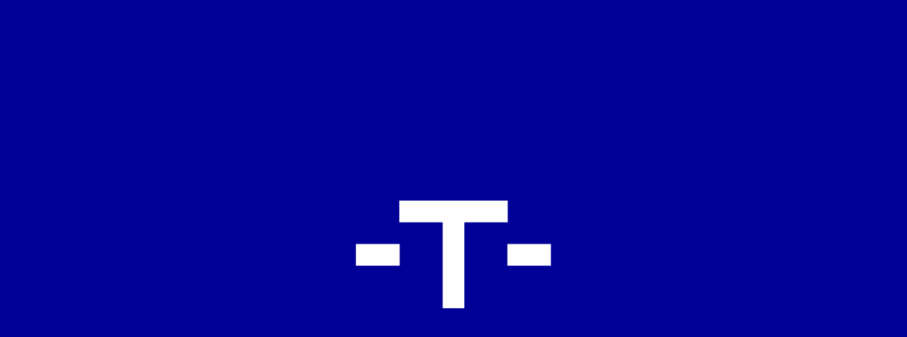

--- FILE ---
content_type: text/html; charset=UTF-8
request_url: https://t-groupe.ch/actualites/demarrage-des-travaux-pour-la-jonction-autoroutiere-du-grand-saconnex/
body_size: 7872
content:
<!doctype html>
<html lang="fr-FR" class="no-js">
  <head>
    <meta charset="UTF-8">
    <meta name="viewport" content="width=device-width, initial-scale=1">
    <link rel="shortcut icon" href="https://t-groupe.ch/wp-content/themes/t-ing/assets/img/favicon.ico" type="image/x-icon">
    <link rel="icon" href="https://t-groupe.ch/wp-content/themes/t-ing/assets/img/favicon.ico" type="image/x-icon">
    <link rel="stylesheet" href="https://t-groupe.ch/wp-content/themes/t-ing/assets/css/main.min.css">
    <meta name='robots' content='index, follow, max-image-preview:large, max-snippet:-1, max-video-preview:-1' />
<link rel="alternate" hreflang="fr" href="https://t-groupe.ch/actualites/demarrage-des-travaux-pour-la-jonction-autoroutiere-du-grand-saconnex/" />
<link rel="alternate" hreflang="x-default" href="https://t-groupe.ch/actualites/demarrage-des-travaux-pour-la-jonction-autoroutiere-du-grand-saconnex/" />

	<!-- This site is optimized with the Yoast SEO plugin v16.9 - https://yoast.com/wordpress/plugins/seo/ -->
	<title>Démarrage des travaux pour la jonction autoroutière du Grand-Saconnex -T-</title>
	<link rel="canonical" href="https://t-groupe.ch/actualites/demarrage-des-travaux-pour-la-jonction-autoroutiere-du-grand-saconnex/" />
	<meta property="og:locale" content="fr_FR" />
	<meta property="og:type" content="article" />
	<meta property="og:title" content="Démarrage des travaux pour la jonction autoroutière du Grand-Saconnex -T-" />
	<meta property="og:description" content="Défrichement des accotements de l&rsquo;autoroute" />
	<meta property="og:url" content="https://t-groupe.ch/actualites/demarrage-des-travaux-pour-la-jonction-autoroutiere-du-grand-saconnex/" />
	<meta property="og:site_name" content="-T-" />
	<meta property="article:published_time" content="2019-07-08T09:25:38+00:00" />
	<meta property="article:modified_time" content="2021-09-22T12:59:32+00:00" />
	<meta property="og:image" content="https://t-groupe.ch/wp-content/uploads/2021/10/T_SHARE_PIC.jpg" />
	<meta property="og:image:width" content="1200" />
	<meta property="og:image:height" content="630" />
	<meta name="twitter:card" content="summary_large_image" />
	<meta name="twitter:label1" content="Écrit par" />
	<meta name="twitter:data1" content="romain" />
	<meta name="twitter:label2" content="Durée de lecture est." />
	<meta name="twitter:data2" content="1 minute" />
	<script type="application/ld+json" class="yoast-schema-graph">{"@context":"https://schema.org","@graph":[{"@type":"Organization","@id":"https://t-groupe.ch/#organization","name":"-T- Ing\u00e9nieurs cr\u00e9atifs","url":"https://t-groupe.ch/","sameAs":[],"logo":{"@type":"ImageObject","@id":"https://t-groupe.ch/#logo","inLanguage":"fr-FR","url":"https://t-groupe.ch/wp-content/uploads/2021/10/T_SHARE_PIC.jpg","contentUrl":"https://t-groupe.ch/wp-content/uploads/2021/10/T_SHARE_PIC.jpg","width":1200,"height":630,"caption":"-T- Ing\u00e9nieurs cr\u00e9atifs"},"image":{"@id":"https://t-groupe.ch/#logo"}},{"@type":"WebSite","@id":"https://t-groupe.ch/#website","url":"https://t-groupe.ch/","name":"-T-","description":"Ing\u00e9nieurs cr\u00e9atifs","publisher":{"@id":"https://t-groupe.ch/#organization"},"potentialAction":[{"@type":"SearchAction","target":{"@type":"EntryPoint","urlTemplate":"https://t-groupe.ch/?s={search_term_string}"},"query-input":"required name=search_term_string"}],"inLanguage":"fr-FR"},{"@type":"WebPage","@id":"https://t-groupe.ch/actualites/demarrage-des-travaux-pour-la-jonction-autoroutiere-du-grand-saconnex/#webpage","url":"https://t-groupe.ch/actualites/demarrage-des-travaux-pour-la-jonction-autoroutiere-du-grand-saconnex/","name":"D\u00e9marrage des travaux pour la jonction autorouti\u00e8re du Grand-Saconnex -T-","isPartOf":{"@id":"https://t-groupe.ch/#website"},"datePublished":"2019-07-08T09:25:38+00:00","dateModified":"2021-09-22T12:59:32+00:00","breadcrumb":{"@id":"https://t-groupe.ch/actualites/demarrage-des-travaux-pour-la-jonction-autoroutiere-du-grand-saconnex/#breadcrumb"},"inLanguage":"fr-FR","potentialAction":[{"@type":"ReadAction","target":["https://t-groupe.ch/actualites/demarrage-des-travaux-pour-la-jonction-autoroutiere-du-grand-saconnex/"]}]},{"@type":"BreadcrumbList","@id":"https://t-groupe.ch/actualites/demarrage-des-travaux-pour-la-jonction-autoroutiere-du-grand-saconnex/#breadcrumb","itemListElement":[{"@type":"ListItem","position":1,"name":"Accueil","item":"https://t-groupe.ch/"},{"@type":"ListItem","position":2,"name":"D\u00e9marrage des travaux pour la jonction autorouti\u00e8re du Grand-Saconnex"}]},{"@type":"Article","@id":"https://t-groupe.ch/actualites/demarrage-des-travaux-pour-la-jonction-autoroutiere-du-grand-saconnex/#article","isPartOf":{"@id":"https://t-groupe.ch/actualites/demarrage-des-travaux-pour-la-jonction-autoroutiere-du-grand-saconnex/#webpage"},"author":{"@id":"https://t-groupe.ch/#/schema/person/8fb271d0dfd3bc5895c6a95e04716b3b"},"headline":"D\u00e9marrage des travaux pour la jonction autorouti\u00e8re du Grand-Saconnex","datePublished":"2019-07-08T09:25:38+00:00","dateModified":"2021-09-22T12:59:32+00:00","mainEntityOfPage":{"@id":"https://t-groupe.ch/actualites/demarrage-des-travaux-pour-la-jonction-autoroutiere-du-grand-saconnex/#webpage"},"wordCount":17,"commentCount":1,"publisher":{"@id":"https://t-groupe.ch/#organization"},"articleSection":["Infrastructure de transport"],"inLanguage":"fr-FR","potentialAction":[{"@type":"CommentAction","name":"Comment","target":["https://t-groupe.ch/actualites/demarrage-des-travaux-pour-la-jonction-autoroutiere-du-grand-saconnex/#respond"]}]},{"@type":"Person","@id":"https://t-groupe.ch/#/schema/person/8fb271d0dfd3bc5895c6a95e04716b3b","name":"romain","image":{"@type":"ImageObject","@id":"https://t-groupe.ch/#personlogo","inLanguage":"fr-FR","url":"https://secure.gravatar.com/avatar/07cfff5da24320f1b5f56d43f473e4a3?s=96&d=mm&r=g","contentUrl":"https://secure.gravatar.com/avatar/07cfff5da24320f1b5f56d43f473e4a3?s=96&d=mm&r=g","caption":"romain"},"sameAs":["https://t-groupe.ch"],"url":"https://t-groupe.ch/actualites/author/romain/"}]}</script>
	<!-- / Yoast SEO plugin. -->


<link rel="alternate" type="application/rss+xml" title="-T- &raquo; Démarrage des travaux pour la jonction autoroutière du Grand-Saconnex Flux des commentaires" href="https://t-groupe.ch/actualites/demarrage-des-travaux-pour-la-jonction-autoroutiere-du-grand-saconnex/feed/" />
<link rel='stylesheet' id='wp-block-library-css' href='https://t-groupe.ch/wp-includes/css/dist/block-library/style.min.css?ver=6.6.4' type='text/css' media='all' />
<style id='wp-block-library-inline-css' type='text/css'>
.has-text-align-justify{text-align:justify;}
</style>
<link rel='stylesheet' id='mediaelement-css' href='https://t-groupe.ch/wp-includes/js/mediaelement/mediaelementplayer-legacy.min.css?ver=4.2.17' type='text/css' media='all' />
<link rel='stylesheet' id='wp-mediaelement-css' href='https://t-groupe.ch/wp-includes/js/mediaelement/wp-mediaelement.min.css?ver=6.6.4' type='text/css' media='all' />
<style id='classic-theme-styles-inline-css' type='text/css'>
/*! This file is auto-generated */
.wp-block-button__link{color:#fff;background-color:#32373c;border-radius:9999px;box-shadow:none;text-decoration:none;padding:calc(.667em + 2px) calc(1.333em + 2px);font-size:1.125em}.wp-block-file__button{background:#32373c;color:#fff;text-decoration:none}
</style>
<style id='global-styles-inline-css' type='text/css'>
:root{--wp--preset--aspect-ratio--square: 1;--wp--preset--aspect-ratio--4-3: 4/3;--wp--preset--aspect-ratio--3-4: 3/4;--wp--preset--aspect-ratio--3-2: 3/2;--wp--preset--aspect-ratio--2-3: 2/3;--wp--preset--aspect-ratio--16-9: 16/9;--wp--preset--aspect-ratio--9-16: 9/16;--wp--preset--color--black: #000000;--wp--preset--color--cyan-bluish-gray: #abb8c3;--wp--preset--color--white: #ffffff;--wp--preset--color--pale-pink: #f78da7;--wp--preset--color--vivid-red: #cf2e2e;--wp--preset--color--luminous-vivid-orange: #ff6900;--wp--preset--color--luminous-vivid-amber: #fcb900;--wp--preset--color--light-green-cyan: #7bdcb5;--wp--preset--color--vivid-green-cyan: #00d084;--wp--preset--color--pale-cyan-blue: #8ed1fc;--wp--preset--color--vivid-cyan-blue: #0693e3;--wp--preset--color--vivid-purple: #9b51e0;--wp--preset--gradient--vivid-cyan-blue-to-vivid-purple: linear-gradient(135deg,rgba(6,147,227,1) 0%,rgb(155,81,224) 100%);--wp--preset--gradient--light-green-cyan-to-vivid-green-cyan: linear-gradient(135deg,rgb(122,220,180) 0%,rgb(0,208,130) 100%);--wp--preset--gradient--luminous-vivid-amber-to-luminous-vivid-orange: linear-gradient(135deg,rgba(252,185,0,1) 0%,rgba(255,105,0,1) 100%);--wp--preset--gradient--luminous-vivid-orange-to-vivid-red: linear-gradient(135deg,rgba(255,105,0,1) 0%,rgb(207,46,46) 100%);--wp--preset--gradient--very-light-gray-to-cyan-bluish-gray: linear-gradient(135deg,rgb(238,238,238) 0%,rgb(169,184,195) 100%);--wp--preset--gradient--cool-to-warm-spectrum: linear-gradient(135deg,rgb(74,234,220) 0%,rgb(151,120,209) 20%,rgb(207,42,186) 40%,rgb(238,44,130) 60%,rgb(251,105,98) 80%,rgb(254,248,76) 100%);--wp--preset--gradient--blush-light-purple: linear-gradient(135deg,rgb(255,206,236) 0%,rgb(152,150,240) 100%);--wp--preset--gradient--blush-bordeaux: linear-gradient(135deg,rgb(254,205,165) 0%,rgb(254,45,45) 50%,rgb(107,0,62) 100%);--wp--preset--gradient--luminous-dusk: linear-gradient(135deg,rgb(255,203,112) 0%,rgb(199,81,192) 50%,rgb(65,88,208) 100%);--wp--preset--gradient--pale-ocean: linear-gradient(135deg,rgb(255,245,203) 0%,rgb(182,227,212) 50%,rgb(51,167,181) 100%);--wp--preset--gradient--electric-grass: linear-gradient(135deg,rgb(202,248,128) 0%,rgb(113,206,126) 100%);--wp--preset--gradient--midnight: linear-gradient(135deg,rgb(2,3,129) 0%,rgb(40,116,252) 100%);--wp--preset--font-size--small: 13px;--wp--preset--font-size--medium: 20px;--wp--preset--font-size--large: 36px;--wp--preset--font-size--x-large: 42px;--wp--preset--spacing--20: 0.44rem;--wp--preset--spacing--30: 0.67rem;--wp--preset--spacing--40: 1rem;--wp--preset--spacing--50: 1.5rem;--wp--preset--spacing--60: 2.25rem;--wp--preset--spacing--70: 3.38rem;--wp--preset--spacing--80: 5.06rem;--wp--preset--shadow--natural: 6px 6px 9px rgba(0, 0, 0, 0.2);--wp--preset--shadow--deep: 12px 12px 50px rgba(0, 0, 0, 0.4);--wp--preset--shadow--sharp: 6px 6px 0px rgba(0, 0, 0, 0.2);--wp--preset--shadow--outlined: 6px 6px 0px -3px rgba(255, 255, 255, 1), 6px 6px rgba(0, 0, 0, 1);--wp--preset--shadow--crisp: 6px 6px 0px rgba(0, 0, 0, 1);}:where(.is-layout-flex){gap: 0.5em;}:where(.is-layout-grid){gap: 0.5em;}body .is-layout-flex{display: flex;}.is-layout-flex{flex-wrap: wrap;align-items: center;}.is-layout-flex > :is(*, div){margin: 0;}body .is-layout-grid{display: grid;}.is-layout-grid > :is(*, div){margin: 0;}:where(.wp-block-columns.is-layout-flex){gap: 2em;}:where(.wp-block-columns.is-layout-grid){gap: 2em;}:where(.wp-block-post-template.is-layout-flex){gap: 1.25em;}:where(.wp-block-post-template.is-layout-grid){gap: 1.25em;}.has-black-color{color: var(--wp--preset--color--black) !important;}.has-cyan-bluish-gray-color{color: var(--wp--preset--color--cyan-bluish-gray) !important;}.has-white-color{color: var(--wp--preset--color--white) !important;}.has-pale-pink-color{color: var(--wp--preset--color--pale-pink) !important;}.has-vivid-red-color{color: var(--wp--preset--color--vivid-red) !important;}.has-luminous-vivid-orange-color{color: var(--wp--preset--color--luminous-vivid-orange) !important;}.has-luminous-vivid-amber-color{color: var(--wp--preset--color--luminous-vivid-amber) !important;}.has-light-green-cyan-color{color: var(--wp--preset--color--light-green-cyan) !important;}.has-vivid-green-cyan-color{color: var(--wp--preset--color--vivid-green-cyan) !important;}.has-pale-cyan-blue-color{color: var(--wp--preset--color--pale-cyan-blue) !important;}.has-vivid-cyan-blue-color{color: var(--wp--preset--color--vivid-cyan-blue) !important;}.has-vivid-purple-color{color: var(--wp--preset--color--vivid-purple) !important;}.has-black-background-color{background-color: var(--wp--preset--color--black) !important;}.has-cyan-bluish-gray-background-color{background-color: var(--wp--preset--color--cyan-bluish-gray) !important;}.has-white-background-color{background-color: var(--wp--preset--color--white) !important;}.has-pale-pink-background-color{background-color: var(--wp--preset--color--pale-pink) !important;}.has-vivid-red-background-color{background-color: var(--wp--preset--color--vivid-red) !important;}.has-luminous-vivid-orange-background-color{background-color: var(--wp--preset--color--luminous-vivid-orange) !important;}.has-luminous-vivid-amber-background-color{background-color: var(--wp--preset--color--luminous-vivid-amber) !important;}.has-light-green-cyan-background-color{background-color: var(--wp--preset--color--light-green-cyan) !important;}.has-vivid-green-cyan-background-color{background-color: var(--wp--preset--color--vivid-green-cyan) !important;}.has-pale-cyan-blue-background-color{background-color: var(--wp--preset--color--pale-cyan-blue) !important;}.has-vivid-cyan-blue-background-color{background-color: var(--wp--preset--color--vivid-cyan-blue) !important;}.has-vivid-purple-background-color{background-color: var(--wp--preset--color--vivid-purple) !important;}.has-black-border-color{border-color: var(--wp--preset--color--black) !important;}.has-cyan-bluish-gray-border-color{border-color: var(--wp--preset--color--cyan-bluish-gray) !important;}.has-white-border-color{border-color: var(--wp--preset--color--white) !important;}.has-pale-pink-border-color{border-color: var(--wp--preset--color--pale-pink) !important;}.has-vivid-red-border-color{border-color: var(--wp--preset--color--vivid-red) !important;}.has-luminous-vivid-orange-border-color{border-color: var(--wp--preset--color--luminous-vivid-orange) !important;}.has-luminous-vivid-amber-border-color{border-color: var(--wp--preset--color--luminous-vivid-amber) !important;}.has-light-green-cyan-border-color{border-color: var(--wp--preset--color--light-green-cyan) !important;}.has-vivid-green-cyan-border-color{border-color: var(--wp--preset--color--vivid-green-cyan) !important;}.has-pale-cyan-blue-border-color{border-color: var(--wp--preset--color--pale-cyan-blue) !important;}.has-vivid-cyan-blue-border-color{border-color: var(--wp--preset--color--vivid-cyan-blue) !important;}.has-vivid-purple-border-color{border-color: var(--wp--preset--color--vivid-purple) !important;}.has-vivid-cyan-blue-to-vivid-purple-gradient-background{background: var(--wp--preset--gradient--vivid-cyan-blue-to-vivid-purple) !important;}.has-light-green-cyan-to-vivid-green-cyan-gradient-background{background: var(--wp--preset--gradient--light-green-cyan-to-vivid-green-cyan) !important;}.has-luminous-vivid-amber-to-luminous-vivid-orange-gradient-background{background: var(--wp--preset--gradient--luminous-vivid-amber-to-luminous-vivid-orange) !important;}.has-luminous-vivid-orange-to-vivid-red-gradient-background{background: var(--wp--preset--gradient--luminous-vivid-orange-to-vivid-red) !important;}.has-very-light-gray-to-cyan-bluish-gray-gradient-background{background: var(--wp--preset--gradient--very-light-gray-to-cyan-bluish-gray) !important;}.has-cool-to-warm-spectrum-gradient-background{background: var(--wp--preset--gradient--cool-to-warm-spectrum) !important;}.has-blush-light-purple-gradient-background{background: var(--wp--preset--gradient--blush-light-purple) !important;}.has-blush-bordeaux-gradient-background{background: var(--wp--preset--gradient--blush-bordeaux) !important;}.has-luminous-dusk-gradient-background{background: var(--wp--preset--gradient--luminous-dusk) !important;}.has-pale-ocean-gradient-background{background: var(--wp--preset--gradient--pale-ocean) !important;}.has-electric-grass-gradient-background{background: var(--wp--preset--gradient--electric-grass) !important;}.has-midnight-gradient-background{background: var(--wp--preset--gradient--midnight) !important;}.has-small-font-size{font-size: var(--wp--preset--font-size--small) !important;}.has-medium-font-size{font-size: var(--wp--preset--font-size--medium) !important;}.has-large-font-size{font-size: var(--wp--preset--font-size--large) !important;}.has-x-large-font-size{font-size: var(--wp--preset--font-size--x-large) !important;}
:where(.wp-block-post-template.is-layout-flex){gap: 1.25em;}:where(.wp-block-post-template.is-layout-grid){gap: 1.25em;}
:where(.wp-block-columns.is-layout-flex){gap: 2em;}:where(.wp-block-columns.is-layout-grid){gap: 2em;}
:root :where(.wp-block-pullquote){font-size: 1.5em;line-height: 1.6;}
</style>
<link rel='stylesheet' id='cookie-law-info-css' href='https://t-groupe.ch/wp-content/plugins/cookie-law-info/public/css/cookie-law-info-public.css?ver=2.0.5' type='text/css' media='all' />
<link rel='stylesheet' id='cookie-law-info-gdpr-css' href='https://t-groupe.ch/wp-content/plugins/cookie-law-info/public/css/cookie-law-info-gdpr.css?ver=2.0.5' type='text/css' media='all' />
<link rel='stylesheet' id='plyr-css-css' href='https://t-groupe.ch/wp-content/plugins/easy-video-player/lib/plyr.css?ver=6.6.4' type='text/css' media='all' />
<link rel='stylesheet' id='gltf-css' href='https://t-groupe.ch/wp-content/plugins/gltf-media-type/public/css/gltf-public.css?ver=1.0.0' type='text/css' media='all' />
<link rel='stylesheet' id='wpa-css-css' href='https://t-groupe.ch/wp-content/plugins/honeypot/includes/css/wpa.css?ver=2.0.2' type='text/css' media='all' />
<link rel='stylesheet' id='wpml-legacy-horizontal-list-0-css' href='//t-groupe.ch/wp-content/plugins/sitepress-multilingual-cms/templates/language-switchers/legacy-list-horizontal/style.min.css?ver=1' type='text/css' media='all' />
<link rel='stylesheet' id='cms-navigation-style-base-css' href='https://t-groupe.ch/wp-content/plugins/wpml-cms-nav/res/css/cms-navigation-base.css?ver=1.5.5' type='text/css' media='screen' />
<link rel='stylesheet' id='cms-navigation-style-css' href='https://t-groupe.ch/wp-content/plugins/wpml-cms-nav/res/css/cms-navigation.css?ver=1.5.5' type='text/css' media='screen' />
<link rel='stylesheet' id='jetpack_css-css' href='https://t-groupe.ch/wp-content/plugins/jetpack/css/jetpack.css?ver=10.1.2' type='text/css' media='all' />
<script type="text/javascript" src="https://t-groupe.ch/wp-includes/js/jquery/jquery.min.js?ver=3.7.1" id="jquery-core-js"></script>
<script type="text/javascript" src="https://t-groupe.ch/wp-includes/js/jquery/jquery-migrate.min.js?ver=3.4.1" id="jquery-migrate-js"></script>
<script type="text/javascript" id="cookie-law-info-js-extra">
/* <![CDATA[ */
var Cli_Data = {"nn_cookie_ids":[],"cookielist":[],"non_necessary_cookies":[],"ccpaEnabled":"","ccpaRegionBased":"","ccpaBarEnabled":"","strictlyEnabled":["necessary","obligatoire"],"ccpaType":"gdpr","js_blocking":"1","custom_integration":"","triggerDomRefresh":"","secure_cookies":""};
var cli_cookiebar_settings = {"animate_speed_hide":"500","animate_speed_show":"500","background":"#FFF","border":"#b1a6a6c2","border_on":"","button_1_button_colour":"#61a229","button_1_button_hover":"#4e8221","button_1_link_colour":"#fff","button_1_as_button":"1","button_1_new_win":"","button_2_button_colour":"#333","button_2_button_hover":"#292929","button_2_link_colour":"#444","button_2_as_button":"","button_2_hidebar":"","button_3_button_colour":"#dedfe0","button_3_button_hover":"#b2b2b3","button_3_link_colour":"#333333","button_3_as_button":"1","button_3_new_win":"","button_4_button_colour":"#dedfe0","button_4_button_hover":"#b2b2b3","button_4_link_colour":"#ffffff","button_4_as_button":"","button_7_button_colour":"#61a229","button_7_button_hover":"#4e8221","button_7_link_colour":"#fff","button_7_as_button":"1","button_7_new_win":"","font_family":"inherit","header_fix":"","notify_animate_hide":"1","notify_animate_show":"1","notify_div_id":"#cookie-law-info-bar","notify_position_horizontal":"right","notify_position_vertical":"bottom","scroll_close":"","scroll_close_reload":"","accept_close_reload":"","reject_close_reload":"","showagain_tab":"","showagain_background":"#fff","showagain_border":"#000","showagain_div_id":"#cookie-law-info-again","showagain_x_position":"100px","text":"#333333","show_once_yn":"","show_once":"10000","logging_on":"","as_popup":"","popup_overlay":"1","bar_heading_text":"Cookies","cookie_bar_as":"banner","popup_showagain_position":"bottom-right","widget_position":"left"};
var log_object = {"ajax_url":"https:\/\/t-groupe.ch\/wp-admin\/admin-ajax.php"};
/* ]]> */
</script>
<script type="text/javascript" src="https://t-groupe.ch/wp-content/plugins/cookie-law-info/public/js/cookie-law-info-public.js?ver=2.0.5" id="cookie-law-info-js"></script>
<script type="text/javascript" src="https://t-groupe.ch/wp-content/plugins/easy-video-player/lib/plyr.js?ver=6.6.4" id="plyr-js-js"></script>
<link rel="https://api.w.org/" href="https://t-groupe.ch/wp-json/" /><link rel="alternate" title="JSON" type="application/json" href="https://t-groupe.ch/wp-json/wp/v2/posts/1" /><link rel='shortlink' href='https://t-groupe.ch/?p=1' />
<link rel="alternate" title="oEmbed (JSON)" type="application/json+oembed" href="https://t-groupe.ch/wp-json/oembed/1.0/embed?url=https%3A%2F%2Ft-groupe.ch%2Factualites%2Fdemarrage-des-travaux-pour-la-jonction-autoroutiere-du-grand-saconnex%2F" />
<link rel="alternate" title="oEmbed (XML)" type="text/xml+oembed" href="https://t-groupe.ch/wp-json/oembed/1.0/embed?url=https%3A%2F%2Ft-groupe.ch%2Factualites%2Fdemarrage-des-travaux-pour-la-jonction-autoroutiere-du-grand-saconnex%2F&#038;format=xml" />
<meta name="generator" content="WPML ver:4.5.12 stt:1,4;" />
<style>
	.voeuxtxt{
		font-family:"Bridges";
		font-size:min(max(35px,5.5vw),120px);
		color:black!important;
		margin-top:1.6em;
	}
	
	.voeux{
	
	}
	
	.page-id-1075 .single-news{
		padding-top: 1em;
	}
	
	.page-id-1075 .page-name{
		color:white;
	}
	
	.page-id-1075 a{
		text-decoration:underline!important;
	}
	
	.page-id-1075 .single-news__title {
		margin-bottom: 1.6em;
	}
	
</style>
<style type='text/css'>img#wpstats{display:none}</style>
					<script type="text/javascript">
				var cli_flush_cache = true;
			</script>
<link rel="icon" href="https://t-groupe.ch/wp-content/uploads/2021/09/cropped-android-chrome-512x512-1-32x32.png" sizes="32x32" />
<link rel="icon" href="https://t-groupe.ch/wp-content/uploads/2021/09/cropped-android-chrome-512x512-1-192x192.png" sizes="192x192" />
<link rel="apple-touch-icon" href="https://t-groupe.ch/wp-content/uploads/2021/09/cropped-android-chrome-512x512-1-180x180.png" />
<meta name="msapplication-TileImage" content="https://t-groupe.ch/wp-content/uploads/2021/09/cropped-android-chrome-512x512-1-270x270.png" />
  </head>
  <body class="post-template-default single single-post postid-1 single-format-standard">
      <div class="cursor">
      <span class="cursor__ball"></span>
      <span class="cursor__infos">
        <span class="cursor__value cursor__value--x">
          <span>x</span>
          <span class="cursor__number">10</span>
        </span>
        <span class="cursor__value cursor__value--y">
          <span>y</span>
          <span class="cursor__number">10</span>
        </span>
      </span>
    </div>
    <div data-barba="wrapper">
      <div class="curtain">
        <svg xmlns="http://www.w3.org/2000/svg" class="t-ing-logo" viewBox="0 0 5102.65 2834.65">
          <title>-T-LOGO</title>
          <g class="t-logo">
            <rect class="t-top-bar" x="1134" width="2834.65" height="566.93"/>
            <rect class="t-vertical-line" x="2267.99" y="566.93" width="566.66" height="2267.72"/>
            <rect class="t-right-bar" x="3958.79" y="1133.72" width="1143.86" height="566.86"/>
            <rect class="t-left-bar" y="1133.72" width="1143.86" height="566.86"/>
          </g>
          <rect class="hor-line" y="1133.72" width="5102.65" height="566.86"/>
        </svg>
      </div>
      <div class="top-bar">
        <div class="page-name" data-type="page-name"><span>Home</span></div>
        <div class="top-bar__nav" data-barba-prevent="all">

          <!-- 
<div class="wpml-ls-statics-shortcode_actions wpml-ls wpml-ls-legacy-list-horizontal">
	<ul><li class="wpml-ls-slot-shortcode_actions wpml-ls-item wpml-ls-item-fr wpml-ls-current-language wpml-ls-first-item wpml-ls-item-legacy-list-horizontal">
				<a href="https://t-groupe.ch/actualites/demarrage-des-travaux-pour-la-jonction-autoroutiere-du-grand-saconnex/" class="wpml-ls-link">
                    <span class="wpml-ls-native">Fr</span></a>
			</li><li class="wpml-ls-slot-shortcode_actions wpml-ls-item wpml-ls-item-en wpml-ls-last-item wpml-ls-item-legacy-list-horizontal">
				<a href="https://t-groupe.ch/?lang=en" class="wpml-ls-link">
                    <span class="wpml-ls-native" lang="en">En</span></a>
			</li></ul>
</div>
 -->
          <a href="#" class="trigger-nav trigger-nav--closed">Menu</a>
        </div>
      </div>
      <div class="nav-close-overlay"></div>
      <div class="bottom-bar">
        <a href="https://t-groupe.ch" title="home">
          <span class="strapline">Ingénieurs créatifs</span>
          <div class="t-ing-logo-link">
            <svg xmlns="http://www.w3.org/2000/svg" class="t-ing-logo" viewBox="0 0 5102.65 2834.65">
              <title>-T-LOGO 2</title>
              <g class="t-logo">
                <rect class="t-top-bar" x="1134" y="50" width="2834.65" height="566.93"/>
                <rect class="t-vertical-line" x="2267.99" y="566.93" width="566.66" height="2267.72"/>
                <rect class="t-right-bar" x="3958.79" y="1133.72" width="1143.86" height="566.86"/>
                <rect class="t-left-bar" y="1133.72" width="1143.86" height="566.86"/>
              </g>
            </svg>
          </div>
        </a>
        <nav class="nav nav--main">
          <div class="nav--main__top">

          <div class="nav--main__list"><ul id="menu-principal" class="menu"><li id="menu-item-56" class="menu-item menu-item-type-post_type menu-item-object-page menu-item-56"><a href="https://t-groupe.ch/activites/">Activités</a></li>
<li id="menu-item-55" class="menu-item menu-item-type-post_type menu-item-object-page menu-item-55"><a href="https://t-groupe.ch/domaines/">Domaines</a></li>
<li id="menu-item-82" class="menu-item menu-item-type-post_type_archive menu-item-object-projects menu-item-82"><a href="https://t-groupe.ch/projets/">Projets</a></li>
<li id="menu-item-54" class="menu-item menu-item-type-post_type menu-item-object-page menu-item-54"><a href="https://t-groupe.ch/atelier/">Atelier</a></li>
<li id="menu-item-163" class="menu-item menu-item-type-post_type menu-item-object-page menu-item-163"><a href="https://t-groupe.ch/actualites/">Actualités</a></li>
<li id="menu-item-1366" class="menu-item menu-item-type-custom menu-item-object-custom menu-item-1366"><a href="https://t-groupe.ch/atelier/#recrutement">Rejoignez-nous!</a></li>
<li id="menu-item-53" class="menu-item menu-item-type-post_type menu-item-object-page menu-item-53"><a href="https://t-groupe.ch/contact/">Contact</a></li>
</ul></div>            <div class="what-time-is-it">
              <span class="hours">12</span>
              <span class="divider">:</span>
              <span class="minutes">58</span>
            </div>
          </div>
                    <div class="nav--main__bottom">
            <a href="https://cloud.t-groupe.ch:5001" class="cloud" target="_blank">Cloud</a>
          </div>

        </nav>
      </div>    <div class="barba-container" data-barba="container" data-barba-namespace="single-news">
    <!-- put here the content you wish to change
    between your pages, like your main content <h1> or <p> -->
    <div class="page-top-bar-info"><a href="https://t-groupe.ch/actualites/" title="Voir toutes les actualités">Voir toutes les actualités</a></div>
            <main style="margin-top: 80px;">
            <div class="single-news container-fluid">
                <div class="row">
                                        <time class="single-news__time" datetime="2019-07-8">08.07.2019</time>
                    <div class="single-news__content">
                                                <h1 class="single-news__title">Démarrage des travaux pour la jonction autoroutière du Grand-Saconnex</h1>
                        <ul class="single-news__gallery">
        <li><img src="https://t-groupe.ch/wp-content/uploads/2021/08/181221_JAG_drone_002_1300.jpg" alt=""></li>
        <li><img src="https://t-groupe.ch/wp-content/uploads/2021/08/181221_JAG_drone_007_1300.jpg" alt=""></li>
        <li><img src="https://t-groupe.ch/wp-content/uploads/2021/08/181221_JAG_drone_013_1300.jpg" alt=""></li>
        <li><img src="https://t-groupe.ch/wp-content/uploads/2021/08/190501_K04_001_1300.jpg" alt=""></li>
        <li><img src="https://t-groupe.ch/wp-content/uploads/2021/08/190501_K04_007_1300.jpg" alt=""></li>
        <li><img src="https://t-groupe.ch/wp-content/uploads/2021/08/190605_JAG_drone_002_1300.jpg" alt=""></li>
        <li><img src="https://t-groupe.ch/wp-content/uploads/2021/08/190802_K04_001_1300.jpg" alt=""></li>
    </ul>
                        <div class="single-news__small-text">
    <p>Défrichement des accotements de l&rsquo;autoroute</p>
</div>                    </div>
                                        <div class="prev-next">
                                                <a href="https://t-groupe.ch/actualites/cest-parti-ouganda2019/" class="prev-next__btn prev-next__prev">
                            <span>
                                <span class="prev-next__label">Précédent</span>
                                <span class="prev-next__item-title">C&rsquo;est parti ! &#8211; OUGANDA2019</span>
                            </span>
                        </a>
                                                                        <a href="https://t-groupe.ch/actualites/hotel-mariott-travaux-en-cours/" class="prev-next__btn prev-next__next">
                            <span>
                                <span class="prev-next__label">Suivant</span>
                                <span class="prev-next__item-title">Hôtel Mariott &#8211; travaux en cours</span>
                            </span>
                        </a>
                                            </div>
                    
                                    </div>
            </div>
        </main>
            <!-- put here the content you wish to change
        between your pages, like your main content <h1> or <p> -->
      </div>
    </div>
    <!--googleoff: all--><div id="cookie-law-info-bar" data-nosnippet="true"><h5 class="cli_messagebar_head">Cookies</h5><span><div class="cli-bar-container cli-style-v2"><div class="cli-bar-message"><br />
Nous sommes membre de la FIB (Fédération Internationale du Béton) pas du FBI.<br />
</div><div class="cli-bar-btn_container"><div><a role='button' tabindex='0' id="cookie_action_close_header_reject"  class="medium cli-plugin-button cli-plugin-main-button cookie_action_close_header_reject cli_action_button"  data-cli_action="reject">Rejeter</a><a id="wt-cli-accept-all-btn" tabindex="0" role='button' data-cli_action="accept_all"  class="wt-cli-element medium cli-plugin-button wt-cli-accept-all-btn cookie_action_close_header cli_action_button" >Accepter</a></div><a role='button' tabindex='0' class="cli_settings_button">Cookie Settings</a></div></div></span></div><div id="cookie-law-info-again" style="display:none;" data-nosnippet="true"><span id="cookie_hdr_showagain">Manage consent</span></div><div class="cli-modal" data-nosnippet="true" id="cliSettingsPopup" tabindex="-1" role="dialog" aria-labelledby="cliSettingsPopup" aria-hidden="true">
  <div class="cli-modal-dialog" role="document">
	<div class="cli-modal-content cli-bar-popup">
	  	<button type="button" class="cli-modal-close" id="cliModalClose">
			<svg class="" viewBox="0 0 24 24"><path d="M19 6.41l-1.41-1.41-5.59 5.59-5.59-5.59-1.41 1.41 5.59 5.59-5.59 5.59 1.41 1.41 5.59-5.59 5.59 5.59 1.41-1.41-5.59-5.59z"></path><path d="M0 0h24v24h-24z" fill="none"></path></svg>
			<span class="wt-cli-sr-only">Fermer</span>
	  	</button>
	  	<div class="cli-modal-body">
			<div class="cli-container-fluid cli-tab-container">
	<div class="cli-row">
		<div class="cli-col-12 cli-align-items-stretch cli-px-0">
			<div class="cli-privacy-overview">
				<h4>Privacy Overview</h4>				<div class="cli-privacy-content">
					<div class="cli-privacy-content-text">This website uses cookies to improve your experience while you navigate through the website. Out of these, the cookies that are categorized as necessary are stored on your browser as they are essential for the working of basic functionalities of the website. We also use third-party cookies that help us analyze and understand how you use this website. These cookies will be stored in your browser only with your consent. You also have the option to opt-out of these cookies. But opting out of some of these cookies may affect your browsing experience.</div>
				</div>
				<a class="cli-privacy-readmore"  aria-label="Afficher plus" tabindex="0" role="button" data-readmore-text="Afficher plus" data-readless-text="Afficher moins"></a>			</div>
		</div>
		<div class="cli-col-12 cli-align-items-stretch cli-px-0 cli-tab-section-container">
					</div>
	</div>
</div>
	  	</div>
	  	<div class="cli-modal-footer">
			<div class="wt-cli-element cli-container-fluid cli-tab-container">
				<div class="cli-row">
					<div class="cli-col-12 cli-align-items-stretch cli-px-0">
						<div class="cli-tab-footer wt-cli-privacy-overview-actions">
						
															<a id="wt-cli-privacy-save-btn" role="button" tabindex="0" data-cli-action="accept" class="wt-cli-privacy-btn cli_setting_save_button wt-cli-privacy-accept-btn cli-btn">Enregistrer & accepter</a>
													</div>
						
					</div>
				</div>
			</div>
		</div>
	</div>
  </div>
</div>
<div class="cli-modal-backdrop cli-fade cli-settings-overlay"></div>
<div class="cli-modal-backdrop cli-fade cli-popupbar-overlay"></div>
<!--googleon: all--><script type="text/javascript" src="https://t-groupe.ch/wp-content/plugins/honeypot/includes/js/wpa.js?ver=2.0.2" id="wpascript-js"></script>
<script type="text/javascript" id="wpascript-js-after">
/* <![CDATA[ */
wpa_field_info = {"wpa_field_name":"fsdegi8816","wpa_field_value":725747,"wpa_add_test":"no"}
/* ]]> */
</script>
    <script src="https://t-groupe.ch/wp-content/themes/t-ing/assets/js/main.min.js"></script>

  </body>

</html>

--- FILE ---
content_type: text/css
request_url: https://t-groupe.ch/wp-content/themes/t-ing/assets/css/main.min.css
body_size: 10921
content:
@charset "UTF-8";
/*! normalize.css v8.0.1 | MIT License | github.com/necolas/normalize.css */html{line-height:1.15;-webkit-text-size-adjust:100%}body{margin:0}main{display:block}h1{font-size:2em;margin:0.67em 0}hr{-webkit-box-sizing:content-box;box-sizing:content-box;height:0;overflow:visible}pre{font-family:monospace,monospace;font-size:1em}a{background-color:transparent}abbr[title]{border-bottom:none;text-decoration:underline;-webkit-text-decoration:underline dotted;text-decoration:underline dotted}b,strong{font-weight:bolder}code,kbd,samp{font-family:monospace,monospace;font-size:1em}small{font-size:80%}sub,sup{font-size:75%;line-height:0;position:relative;vertical-align:baseline}sub{bottom:-0.25em}sup{top:-0.5em}img{border-style:none}button,input,optgroup,select,textarea{font-family:inherit;font-size:100%;line-height:1.15;margin:0}button,input{overflow:visible}button,select{text-transform:none}[type=button],[type=reset],[type=submit],button{-webkit-appearance:button}[type=button]::-moz-focus-inner,[type=reset]::-moz-focus-inner,[type=submit]::-moz-focus-inner,button::-moz-focus-inner{border-style:none;padding:0}[type=button]:-moz-focusring,[type=reset]:-moz-focusring,[type=submit]:-moz-focusring,button:-moz-focusring{outline:1px dotted ButtonText}fieldset{padding:0.35em 0.75em 0.625em}legend{-webkit-box-sizing:border-box;box-sizing:border-box;color:inherit;display:table;max-width:100%;padding:0;white-space:normal}progress{vertical-align:baseline}textarea{overflow:auto}[type=checkbox],[type=radio]{-webkit-box-sizing:border-box;box-sizing:border-box;padding:0}[type=number]::-webkit-inner-spin-button,[type=number]::-webkit-outer-spin-button{height:auto}[type=search]{-webkit-appearance:textfield;outline-offset:-2px}[type=search]::-webkit-search-decoration{-webkit-appearance:none}::-webkit-file-upload-button{-webkit-appearance:button;font:inherit}details{display:block}summary{display:list-item}template{display:none}[hidden]{display:none}

/*! Flickity v2.2.2
https://flickity.metafizzy.co
---------------------------------------------- */.flickity-enabled{position:relative}.flickity-enabled:focus{outline:none}.flickity-viewport{overflow:hidden;position:relative;height:100%}.flickity-slider{position:absolute;width:100%;height:100%}.flickity-enabled.is-draggable{-webkit-tap-highlight-color:transparent;-webkit-user-select:none;-moz-user-select:none;-ms-user-select:none;user-select:none}.flickity-enabled.is-draggable .flickity-viewport{cursor:move;cursor:-webkit-grab;cursor:grab}.flickity-enabled.is-draggable .flickity-viewport.is-pointer-down{cursor:-webkit-grabbing;cursor:grabbing}.flickity-button{position:absolute;background:hsla(0deg,0%,100%,0.75);border:none;color:#333}.flickity-button:hover{background:white;cursor:pointer}.flickity-button:focus{outline:none;-webkit-box-shadow:0 0 0 5px #19F;box-shadow:0 0 0 5px #19F}.flickity-button:active{opacity:0.6}.flickity-button:disabled{opacity:0.3;cursor:auto;pointer-events:none}.flickity-button-icon{fill:currentColor}.flickity-prev-next-button{top:50%;width:44px;height:44px;border-radius:50%;-webkit-transform:translateY(-50%);transform:translateY(-50%)}.flickity-prev-next-button.previous{left:10px}.flickity-prev-next-button.next{right:10px}.flickity-rtl .flickity-prev-next-button.previous{left:auto;right:10px}.flickity-rtl .flickity-prev-next-button.next{right:auto;left:10px}.flickity-prev-next-button .flickity-button-icon{position:absolute;left:20%;top:20%;width:60%;height:60%}.flickity-page-dots{position:absolute;width:100%;bottom:-25px;padding:0;margin:0;list-style:none;text-align:center;line-height:1}.flickity-rtl .flickity-page-dots{direction:rtl}.flickity-page-dots .dot{display:inline-block;width:10px;height:10px;margin:0 8px;background:#333;border-radius:50%;opacity:0.25;cursor:pointer}.flickity-page-dots .dot.is-selected{opacity:1}.container{padding-right:15px;padding-left:15px;margin-right:auto;margin-left:auto;width:1690px}@media screen and (max-width:1700px){.container{width:1350px}}@media screen and (max-width:1350px){.container{width:100%;padding-left:50px;padding-right:50px}}@media screen and (max-width:992px){.container{width:auto;padding-left:30px;padding-right:30px}}@media screen and (max-width:768px){.container{width:auto;padding-left:20px;padding-right:20px}}.container-fluid{padding-right:30px;padding-left:30px;margin-right:auto;margin-left:auto;width:auto}@media screen and (max-width:768px){.container-fluid{width:auto;padding-left:20px;padding-right:20px}}.row{margin-right:-15px;margin-left:-15px;display:-webkit-box;display:-ms-flexbox;display:flex;-ms-flex-wrap:wrap;flex-wrap:wrap}@media screen and (max-width:768px){.row{margin-right:-10px;margin-left:-10px}}.row--center{-webkit-box-pack:center;-ms-flex-pack:center;justify-content:center}.col{position:relative;min-height:1px;padding-right:15px;padding-left:15px}@media screen and (max-width:768px){.col{padding-right:10px;padding-left:10px}}.col-1{-webkit-box-flex:0;-ms-flex:0 0 8.3333333333%;flex:0 0 8.3333333333%;width:8.3333333333%;max-width:8.3333333333%}.col-fifth{-webkit-box-flex:0;-ms-flex:0 0 20%;flex:0 0 20%;width:20%;max-width:20%}.col-2{-webkit-box-flex:0;-ms-flex:0 0 16.6666666667%;flex:0 0 16.6666666667%;width:16.6666666667%;max-width:16.6666666667%}.col-3{-webkit-box-flex:0;-ms-flex:0 0 25%;flex:0 0 25%;width:25%;max-width:25%}.col-third{-webkit-box-flex:0;-ms-flex:0 0 33.3333333333%;flex:0 0 33.3333333333%;width:33.3333333333%;max-width:33.3333333333%}.col-4{-webkit-box-flex:0;-ms-flex:0 0 33.3333333333%;flex:0 0 33.3333333333%;width:33.3333333333%;max-width:33.3333333333%}.col-5{-webkit-box-flex:0;-ms-flex:0 0 41.6666666667%;flex:0 0 41.6666666667%;width:41.6666666667%;max-width:41.6666666667%}.col-6,.col-half{-webkit-box-flex:0;-ms-flex:0 0 50%;flex:0 0 50%;width:50%;max-width:50%}.col-7{-webkit-box-flex:0;-ms-flex:0 0 58.3333333333%;flex:0 0 58.3333333333%;width:58.3333333333%;max-width:58.3333333333%}.col-8{-webkit-box-flex:0;-ms-flex:0 0 66.6666666667%;flex:0 0 66.6666666667%;width:66.6666666667%;max-width:66.6666666667%}.col-9{-webkit-box-flex:0;-ms-flex:0 0 75%;flex:0 0 75%;width:75%;max-width:75%}.col-10{-webkit-box-flex:0;-ms-flex:0 0 83.3333333333%;flex:0 0 83.3333333333%;width:83.3333333333%;max-width:83.3333333333%}.col-11{-webkit-box-flex:0;-ms-flex:0 0 91.6666666667%;flex:0 0 91.6666666667%;width:91.6666666667%;max-width:91.6666666667%}.col-12{-webkit-box-flex:0;-ms-flex:0 0 100%;flex:0 0 100%;width:100%;max-width:100%}@media screen and (max-width:768px){.col-sm-full{-webkit-box-flex:0;-ms-flex:0 0 100%;flex:0 0 100%;width:100%;max-width:100%}}.offset-none{margin-left:0}.offset-1{margin-left:8.3333333333%}.offset-2{margin-left:16.6666666667%}.offset-3{margin-left:25%}.offset-4{margin-left:33.3333333333%}.offset-5{margin-left:41.6666666667%}.offset-6{margin-left:50%}@font-face{font-family:"Bridges";src:url("../fonts/Bridges-Regular.eot");src:url("../fonts/Bridges-Regular.eot?#iefix") format("embedded-opentype"),url("../fonts/Bridges-Regular.woff2") format("woff2"),url("../fonts/Bridges-Regular.woff") format("woff"),url("../fonts/Bridges-Regular.ttf") format("truetype");font-weight:normal;font-style:normal;font-display:swap}html{font-size:62.5%}body{font-family:Arial,sans-serif}h1,h2,h3,h4,h5,h6{font-weight:normal;margin:0}.xs{font-size:10px;font-size:1rem;font-size:min(max(12px,0.715vw),20px);font-size:clamp(12px,0.715vw,20px);text-transform:uppercase}p{font-size:20px;font-size:2rem;font-size:min(max(15px,1.0715vw),35px);font-size:clamp(15px,1.0715vw,35px)}p:only-child{margin:0}.small-title{font-size:15px;font-size:1.5rem;font-size:min(max(14px,1.0715vw),30px);font-size:clamp(14px,1.0715vw,30px)}.section-title{font-size:10px;font-size:1rem;font-size:min(max(12px,0.715vw),20px);font-size:clamp(12px,0.715vw,20px);text-transform:uppercase;margin-bottom:75px}@media screen and (max-width:992px){.section-title{margin-bottom:50px}}@media screen and (max-width:768px){.section-title{margin-bottom:25px}}.intro{font-size:25px;font-size:2.5rem;font-size:min(max(17px,1.785vw),40px);font-size:clamp(17px,1.785vw,40px)}.xl{font-size:40px;font-size:4rem;font-size:min(max(20px,2.858vw),80px);font-size:clamp(20px,2.858vw,80px)}.big-title{font-size:90px;font-size:9rem;font-size:min(max(35px,6.429vw),180px);font-size:clamp(35px,6.429vw,180px)}.title-section{font-size:10px;font-size:1rem;font-size:min(max(12px,0.715vw),20px);font-size:clamp(12px,0.715vw,20px);text-transform:uppercase}.strapline{font-size:15px;font-size:1.5rem;font-size:min(max(14px,1.0715vw),30px);font-size:clamp(14px,1.0715vw,30px);letter-spacing:0.1626666667em}.footer-title,.page-title{font-size:90px;font-size:9rem;font-size:min(max(35px,6.429vw),180px);font-size:clamp(35px,6.429vw,180px);font-family:"Bridges";line-height:1.3333333333}.footer-title{font-size:50px;font-size:5rem;font-size:min(max(25px,3.572vw),100px);font-size:clamp(25px,3.572vw,100px)}.page-intro{font-size:40px;font-size:4rem;font-size:min(max(20px,2.858vw),80px);font-size:clamp(20px,2.858vw,80px);padding:2.5em 0 2.5em 0;overflow:hidden}.page-intro p{font-size:inherit}.page-intro p>div{overflow:hidden}.page-title{position:relative;padding-bottom:0.926em}.page-title .line-wrapper{-webkit-perspective:10px;perspective:10px;overflow:hidden}.page-title .line{-webkit-transform-origin:top left;transform-origin:top left}.page-title:only-child{margin-top:0.926em}.dropdown__copy{font-size:25px;font-size:2.5rem;font-size:min(max(17px,1.785vw),40px);font-size:clamp(17px,1.785vw,40px)}.flex-grow-auto{-webkit-box-flex:1;-ms-flex:1 0 auto;flex:1 0 auto;max-width:100%}a{color:inherit;text-decoration:none;cursor:none}button{-webkit-appearance:none;-moz-appearance:none;appearance:none;cursor:none}.cloud{display:block;color:currentColor;padding:30px 0;font-size:15px;font-size:1.5rem;font-size:min(max(14px,1.0715vw),30px);font-size:clamp(14px,1.0715vw,30px);letter-spacing:0.1626666667em;border-top:1px solid currentColor;text-transform:uppercase}@media screen and (max-width:992px){.cloud{padding:15px}}@media screen and (max-width:768px){.cloud{padding:15px 0}}.filter button{position:relative;font-size:inherit;border:none;padding:0;margin:0 30px 20px 0;max-width:150px;min-width:-webkit-min-content;min-width:-moz-min-content;min-width:min-content;background-color:transparent;text-transform:uppercase;text-align:left;-webkit-transition:color 0.3s ease-in-out;transition:color 0.3s ease-in-out}.filter button:last-child{margin:0 0 20px 0}.filter button:before{content:"X";display:inline-block;font-size:inherit;color:#FF4800;position:absolute;top:0;left:0;-webkit-transform:translate3d(calc(-100% - 5px),0,0);transform:translate3d(calc(-100% - 5px),0,0);opacity:0;visibility:hidden;-webkit-transition:all 0.3s ease-in-out;transition:all 0.3s ease-in-out}.filter button.active,.filter button:hover{color:#FF4800}.filter button.mixitup-control-active{color:#FF4800}.filter button.mixitup-control-active:before{opacity:1;visibility:visible}.cli-bar-btn_container{-ms-flex-wrap:wrap!important;flex-wrap:wrap!important;-webkit-box-pack:end;-ms-flex-pack:end;justify-content:flex-end;-webkit-box-orient:vertical!important;-webkit-box-direction:normal!important;-ms-flex-direction:column!important;flex-direction:column!important}.cli-plugin-button,.cli_setting_save_button{border-radius:31px!important}.cookie_action_close_header_reject{background-color:transparent!important;border:1px solid #FFF!important;color:#FFF!important}.wt-cli-accept-all-btn{background-color:#FFF!important;border:1px solid #FFF!important;color:#000000!important}.cli_settings_button{margin-top:5px;color:#FFF!important}.cursor{position:fixed;top:-10px;left:-10px;width:30px;height:30px;pointer-events:none;z-index:1500;text-transform:uppercase;font-size:14px;font-size:1.4rem;color:#000096}.is-touch .cursor{display:none}.cursor__ball{position:relative;display:block;width:30px;height:30px;background-color:black;background-color:transparent;border-radius:50%;color:currentColor;-webkit-transition:background-color 0.3s ease-in-out,-webkit-transform 0.3s ease-in-out;transition:background-color 0.3s ease-in-out,-webkit-transform 0.3s ease-in-out;transition:background-color 0.3s ease-in-out,transform 0.3s ease-in-out;transition:background-color 0.3s ease-in-out,transform 0.3s ease-in-out,-webkit-transform 0.3s ease-in-out}.cursor__ball:after,.cursor__ball:before{content:"";display:block;position:absolute;top:50%;left:calc(50% - 25px);width:50px;height:2px;background-color:currentColor;-webkit-transition:all 0.3s ease-in-out;transition:all 0.3s ease-in-out}.cursor__ball:after{-webkit-transform:rotate(90deg);transform:rotate(90deg)}.cursor--blue-print{color:#FFF}.cursor--blue-print.cursor--hover{color:#FF4800}.cursor__infos{position:absolute;left:40px;top:50%;color:currentColor;-webkit-transform:translate3d(-50%,-50%,0);transform:translate3d(-50%,-50%,0);-webkit-transition:all 0.3s ease-in-out;transition:all 0.3s ease-in-out}.cursor__value{display:-webkit-box;display:-ms-flexbox;display:flex}.cursor__value:first-child{margin-bottom:10px}.cursor--hover .cursor__infos{opacity:0}.cursor--hover .cursor__ball:before{-webkit-transform:scaleY(2.5);transform:scaleY(2.5)}.cursor--hover .cursor__ball:after{-webkit-transform:scaleX(2.5) rotate(90deg);transform:scaleX(2.5) rotate(90deg)}.top-bar{position:fixed;top:0;left:0;width:100%;padding:0 30px;height:80px;display:-webkit-box;display:-ms-flexbox;display:flex;-webkit-box-pack:justify;-ms-flex-pack:justify;justify-content:space-between;-webkit-box-align:center;-ms-flex-align:center;align-items:center;background-color:#FFF;color:#000000;font-size:10px;font-size:1rem;font-size:min(max(12px,0.715vw),20px);font-size:clamp(12px,0.715vw,20px);line-height:1;text-transform:uppercase;z-index:1000;-webkit-transition:all 0.3s ease-in-out;transition:all 0.3s ease-in-out;-webkit-transition-duration:0.1s;transition-duration:0.1s}.top-bar a{text-decoration:none;color:inherit}@media screen and (max-width:768px){.top-bar{padding:0 20px;height:60px}}.top-bar--transparent{background-color:transparent;color:#FFF}.top-bar__nav{display:-webkit-box;display:-ms-flexbox;display:flex;-webkit-box-align:center;-ms-flex-align:center;align-items:center}.lang{display:-webkit-box;display:-ms-flexbox;display:flex;-webkit-box-align:center;-ms-flex-align:center;align-items:center;margin:0 40px 0 0;padding:0;list-style-type:none}.lang li{margin-right:30px}.lang li:last-child{margin-right:0}@media screen and (max-width:768px){.lang{margin:0 30px 0 0}.lang li{margin-right:20px}}.page-top-bar-info{display:none}.project-item{-webkit-transition:opacity 0.3s ease-in-out;transition:opacity 0.3s ease-in-out}.project-item a{display:block;width:100%;color:inherit}.project-item a:hover img{-webkit-transform:scale(1.1);transform:scale(1.1);-webkit-transition:-webkit-transform 2s cubic-bezier(0.5,0.5,0,1);transition:-webkit-transform 2s cubic-bezier(0.5,0.5,0,1);transition:transform 2s cubic-bezier(0.5,0.5,0,1);transition:transform 2s cubic-bezier(0.5,0.5,0,1),-webkit-transform 2s cubic-bezier(0.5,0.5,0,1)}.project-item.hide{opacity:0.25}.project-item.hide:hover{opacity:1}.project-item--people.hide{display:none}.project-list .project-item.hide{display:none}.project-item__img{position:relative;width:100%;padding-top:120.2%;margin:0 0 15px 0;overflow:hidden}.project-item__img img{position:absolute;top:0;left:0;width:100%;height:100%;-o-object-fit:cover;object-fit:cover;-o-object-position:center;object-position:center;-webkit-transition:-webkit-transform 0.5s cubic-bezier(0.5,0.5,0,1);transition:-webkit-transform 0.5s cubic-bezier(0.5,0.5,0,1);transition:transform 0.5s cubic-bezier(0.5,0.5,0,1);transition:transform 0.5s cubic-bezier(0.5,0.5,0,1),-webkit-transform 0.5s cubic-bezier(0.5,0.5,0,1)}.section--people .project-item__img img{-o-object-position:center top;object-position:center top}.project-item__title{font-size:10px;font-size:1rem;font-size:min(max(12px,0.715vw),20px);font-size:clamp(12px,0.715vw,20px);text-transform:uppercase}.domaine{margin-right:-15px;margin-left:-15px;display:-webkit-box;display:-ms-flexbox;display:flex;-ms-flex-wrap:wrap;flex-wrap:wrap;margin-bottom:1.675em}@media screen and (max-width:768px){.domaine{margin-right:-10px;margin-left:-10px}}.domaine__title{position:relative;min-height:1px;padding-right:15px;padding-left:15px;-webkit-box-flex:0;-ms-flex:0 0 100%;flex:0 0 100%;width:100%;max-width:100%;font-family:"Bridges";line-height:1.3333333333;margin-bottom:0.475em;text-align:center}@media screen and (max-width:768px){.domaine__title{padding-right:10px;padding-left:10px}}@media screen and (max-width:768px){.domaine__title{text-align:left}}.domaine__content{position:relative;min-height:1px;padding-right:15px;padding-left:15px;-webkit-box-flex:0;-ms-flex:0 0 41.6666666667%;flex:0 0 41.6666666667%;width:41.6666666667%;max-width:41.6666666667%;left:50%}@media screen and (max-width:768px){.domaine__content{padding-right:10px;padding-left:10px}}@media screen and (max-width:768px){.domaine__content{left:unset;-webkit-box-flex:0;-ms-flex:0 0 100%;flex:0 0 100%;width:100%;max-width:100%}}.domaine__list{margin:0;padding:0;list-style-type:none;display:-webkit-box;display:-ms-flexbox;display:flex;-ms-flex-wrap:wrap;flex-wrap:wrap;font-size:15px;font-size:1.5rem;font-size:min(max(14px,1.0715vw),30px);font-size:clamp(14px,1.0715vw,30px)}.domaine__list li:after{content:" + "}.domaine__list li:last-child:after{content:""}.domaine__link{display:inline-block;font-family:"Bridges";font-size:4vw;margin-top:0.25em;color:#FF4800;-webkit-transform:rotate(0) translate3d(-50%,0,0);transform:rotate(0) translate3d(-50%,0,0);-webkit-transition:all 0.3s ease-in-out;transition:all 0.3s ease-in-out}.domaine__link:hover{-webkit-transform:rotate(45deg) translate3d(-50%,25%,0);transform:rotate(45deg) translate3d(-50%,25%,0)}@media screen and (max-width:768px){.domaine__link{-webkit-transform:none;transform:none}.domaine__link:hover{-webkit-transform:none;transform:none}}.curtain{position:fixed;top:0;left:0;display:-webkit-box;display:-ms-flexbox;display:flex;-webkit-box-pack:center;-ms-flex-pack:center;justify-content:center;-webkit-box-align:center;-ms-flex-align:center;align-items:center;width:100%;height:100vh;background:#000096;-webkit-clip-path:polygon(0% 0%,100% 0%,100% 100%,0% 100%);clip-path:polygon(0% 0%,100% 0%,100% 100%,0% 100%);z-index:2000}.curtain .t-ing-logo{width:25vw;min-width:250px;min-width:25rem}.curtain .hor-line,.curtain .t-logo{opacity:0}.curtain .t-ing-logo rect{fill:#FFF}.curtain .hor-line{-webkit-transform-origin:left center;transform-origin:left center}.filter{position:relative;min-height:1px;padding-right:15px;padding-left:15px;-webkit-box-flex:0;-ms-flex:0 0 83.3333333333%;flex:0 0 83.3333333333%;width:83.3333333333%;max-width:83.3333333333%;display:-webkit-box;display:-ms-flexbox;display:flex;-webkit-box-align:start;-ms-flex-align:start;align-items:flex-start;-ms-flex-wrap:wrap;flex-wrap:wrap}@media screen and (max-width:768px){.filter{padding-right:10px;padding-left:10px}}.filter-layout{display:-webkit-box;display:-ms-flexbox;display:flex}.news-item{margin-right:-15px;margin-left:-15px;display:-webkit-box;display:-ms-flexbox;display:flex;-ms-flex-wrap:wrap;flex-wrap:wrap;margin-bottom:1em;text-transform:uppercase;-webkit-transition:opacity 0.3s ease-in-out;transition:opacity 0.3s ease-in-out}@media screen and (max-width:768px){.news-item{margin-right:-10px;margin-left:-10px}}.news-item:last-child{margin-bottom:0}.news-item img{width:1em;height:1em;-o-object-fit:cover;object-fit:cover;-o-object-position:center;object-position:center;-webkit-filter:grayscale(1);filter:grayscale(1);-webkit-transition:all 0.3s ease-in-out;transition:all 0.3s ease-in-out}.section--green .news-item a,.section--orange .news-item a{color:inherit}.news-item--active img{-webkit-filter:grayscale(0);filter:grayscale(0)}.news-item--not-active{opacity:0.25}.news-item__time{position:relative;min-height:1px;padding-right:15px;padding-left:15px;-webkit-box-flex:0;-ms-flex:0 0 8.3333333333%;flex:0 0 8.3333333333%;width:8.3333333333%;max-width:8.3333333333%;font-size:10px;font-size:1rem;font-size:min(max(12px,0.715vw),20px);font-size:clamp(12px,0.715vw,20px);margin-bottom:2em;min-width:-webkit-min-content;min-width:-moz-min-content;min-width:min-content}@media screen and (max-width:768px){.news-item__time{padding-right:10px;padding-left:10px}}.news-item__title{position:relative;min-height:1px;padding-right:15px;padding-left:15px;-webkit-box-flex:0;-ms-flex:0 0 83.3333333333%;flex:0 0 83.3333333333%;width:83.3333333333%;max-width:83.3333333333%;-webkit-box-flex:1;-ms-flex:1;flex:1;min-width:400px;margin-top:-0.15em}@media screen and (max-width:768px){.news-item__title{padding-right:10px;padding-left:10px}}@media screen and (max-width:992px){.news-item__title{-webkit-box-flex:0;-ms-flex:0 0 100%;flex:0 0 100%;width:100%;max-width:100%}}.news-item__link{display:block}.list-item{margin-right:-15px;margin-left:-15px;display:-webkit-box;display:-ms-flexbox;display:flex;-ms-flex-wrap:wrap;flex-wrap:wrap;margin-bottom:1em;text-transform:uppercase;-webkit-transition:opacity 0.3s ease-in-out;transition:opacity 0.3s ease-in-out}@media screen and (max-width:768px){.list-item{margin-right:-10px;margin-left:-10px}}.list-item:last-child{margin-bottom:0}.list-item img{width:1em;height:1em;-o-object-fit:cover;object-fit:cover;-o-object-position:center;object-position:center;-webkit-filter:grayscale(1);filter:grayscale(1);-webkit-transition:all 0.3s ease-in-out;transition:all 0.3s ease-in-out}.section--green .list-item a,.section--orange .list-item a{color:inherit}.list-item--no-time:before{content:"";position:relative;min-height:1px;padding-right:15px;padding-left:15px;-webkit-box-flex:0;-ms-flex:0 0 8.3333333333%;flex:0 0 8.3333333333%;width:8.3333333333%;max-width:8.3333333333%;min-width:-webkit-min-content;min-width:-moz-min-content;min-width:min-content;-webkit-box-sizing:border-box;box-sizing:border-box}@media screen and (max-width:768px){.list-item--no-time:before{padding-right:10px;padding-left:10px}}.list-item--active img{-webkit-filter:grayscale(0);filter:grayscale(0)}.list-item--not-active{opacity:0.25}.list-item.hide{opacity:0.25}.list-item.hide.list-item--active{opacity:1}.list-item__time{position:relative;min-height:1px;padding-right:15px;padding-left:15px;-webkit-box-flex:0;-ms-flex:0 0 8.3333333333%;flex:0 0 8.3333333333%;width:8.3333333333%;max-width:8.3333333333%;font-size:10px;font-size:1rem;font-size:min(max(12px,0.715vw),20px);font-size:clamp(12px,0.715vw,20px);margin-bottom:2em;min-width:-webkit-min-content;min-width:-moz-min-content;min-width:min-content}@media screen and (max-width:768px){.list-item__time{padding-right:10px;padding-left:10px}}.list-item__title{position:relative;min-height:1px;padding-right:15px;padding-left:15px;-webkit-box-flex:0;-ms-flex:0 0 83.3333333333%;flex:0 0 83.3333333333%;width:83.3333333333%;max-width:83.3333333333%;-webkit-box-flex:1;-ms-flex:1;flex:1;margin-top:-0.15em}@media screen and (max-width:768px){.list-item__title{padding-right:10px;padding-left:10px}}@media screen and (max-width:992px){.list-item__title{-webkit-box-flex:0;-ms-flex:0 0 100%;flex:0 0 100%;width:100%;max-width:100%}}.list-item__link{display:block}.block-marquee a{-webkit-transition:all 0.3s ease-in-out;transition:all 0.3s ease-in-out}.block-marquee a:after{display:inline-block;content:"";font-family:"Bridges";font-size:0.875em;content:"↗";color:#FF4800;padding-left:0.2em;-webkit-transition:all 0.3s ease-in-out;transition:all 0.3s ease-in-out}.block-marquee a:hover{color:#FF4800}.block-marquee a:hover:after{-webkit-transform:rotate(45deg) translate3d(0.05em,-0.05em,0) scale(0.8);transform:rotate(45deg) translate3d(0.05em,-0.05em,0) scale(0.8)}.marquee3k{font-size:40px;font-size:4rem;font-size:min(max(20px,2.858vw),80px);font-size:clamp(20px,2.858vw,80px);margin-top:200px;margin-bottom:100px;width:calc(100% + 60px);margin-left:-30px;overflow:hidden}@media screen and (max-width:992px){.marquee3k{margin-top:150px;margin-bottom:75px}}@media screen and (max-width:768px){.marquee3k{margin-top:100px;margin-bottom:50px;width:calc(100% + 40px);margin-left:-20px}}.marquee3k__copy{margin-right:0.2em}.contact{margin:0;padding:0;list-style-type:none;margin-right:-15px;margin-left:-15px;display:-webkit-box;display:-ms-flexbox;display:flex;-ms-flex-wrap:wrap;flex-wrap:wrap;color:#000000;font-size:20px;font-size:2rem;font-size:min(max(15px,1.0715vw),35px);font-size:clamp(15px,1.0715vw,35px);margin-bottom:80px}@media screen and (max-width:768px){.contact{margin-right:-10px;margin-left:-10px}}.contact h3{font-size:inherit;text-transform:uppercase;margin-bottom:40px}.contact ul{margin:0;padding:0;list-style-type:none}.contact__item{position:relative;min-height:1px;padding-right:15px;padding-left:15px;-webkit-box-flex:0;-ms-flex:0 0 25%;flex:0 0 25%;width:25%;max-width:25%;margin-bottom:2.5em}@media screen and (max-width:768px){.contact__item{padding-right:10px;padding-left:10px}}.contact__item>div{margin-bottom:20px}@media screen and (max-width:992px){.contact__item{-webkit-box-flex:0;-ms-flex:0 0 33.3333333333%;flex:0 0 33.3333333333%;width:33.3333333333%;max-width:33.3333333333%}}@media screen and (max-width:768px){.contact__item{-webkit-box-flex:0;-ms-flex:0 0 50%;flex:0 0 50%;width:50%;max-width:50%}}@media screen and (max-width:576px){.contact__item{-webkit-box-flex:0;-ms-flex:0 0 100%;flex:0 0 100%;width:100%;max-width:100%}}.contact-arrow{position:absolute;top:0;right:1.75vw;width:15vw;height:15vw;background-image:url(../img/arrow-south-west.svg);background-size:cover;color:#FF4800;line-height:0.9;-webkit-transform-origin:center center;transform-origin:center center}.nav--main{width:100%;height:auto;background:#000096;color:#FFF;padding:20px 40px 0 40px;-webkit-transition:color 0.3s ease-in-out,background-color 0.3s ease-in-out;transition:color 0.3s ease-in-out,background-color 0.3s ease-in-out}.nav--main__top{display:-webkit-box;display:-ms-flexbox;display:flex;-webkit-box-pack:justify;-ms-flex-pack:justify;justify-content:space-between;-webkit-box-align:end;-ms-flex-align:end;align-items:flex-end;font-family:"Bridges";font-size:40px;font-size:4rem;font-size:min(max(20px,2.858vw),80px);font-size:clamp(20px,2.858vw,80px)}.nav--main__bottom{padding:20px 0 0 0}.nav--main ul{margin:0;padding:0;list-style-type:none}.nav--main li{overflow:hidden;line-height:1.3;margin-bottom:0.5em}.nav--main li:last-child{margin-bottom:0}.nav--main li a{display:inline-block;color:currentColor;-webkit-transform-origin:top left;transform-origin:top left}@media screen and (max-width:992px){.nav--main{padding:0 40px}}@media screen and (max-width:768px){.nav--main{padding:0 15px}}.bottom-bar--light .nav--main{background:#FFF;color:#000096}.bottom-bar{position:fixed;top:100%;left:50%;left:calc(50% - (83.3333333333% - 55px) / 2);width:calc(83.3333333333% - 55px);background:#000096;color:#FFF;z-index:1000;-webkit-transition:color 0.3s ease-in-out,background-color 0.3s ease-in-out;transition:color 0.3s ease-in-out,background-color 0.3s ease-in-out}.bottom-bar>a{display:-webkit-box;display:-ms-flexbox;display:flex;-webkit-box-pack:justify;-ms-flex-pack:justify;justify-content:space-between;-webkit-box-align:center;-ms-flex-align:center;align-items:center;padding:30px 40px}@media screen and (max-width:768px){.bottom-bar>a{padding:15px}}@media screen and (max-width:992px){.bottom-bar{width:calc(100% - 60px);left:30px;-webkit-transform:none;transform:none}}@media screen and (max-width:768px){.bottom-bar{width:calc(100% - 40px);left:20px}}.bottom-bar--light{background:#FFF;color:#000096}.nav-close-overlay{position:fixed;top:0;left:0;width:100vw;height:100vh;z-index:750;display:none}.bottom-bar .t-ing-logo{width:50px}@media screen and (max-width:768px){.bottom-bar .t-ing-logo{width:35px}}.bottom-bar .t-ing-logo rect{fill:#FFF;-webkit-transition:fill 0.3s ease-in-out;transition:fill 0.3s ease-in-out}.bottom-bar--light .t-ing-logo rect{fill:#000096}.menu-item a{-webkit-transition:opacity 0.3s ease-in-out;transition:opacity 0.3s ease-in-out}.menu-item a.not-active{opacity:0.35}.project-list{margin:0;padding:0;list-style-type:none;margin-right:-15px;margin-left:-15px;display:-webkit-box;display:-ms-flexbox;display:flex;-ms-flex-wrap:wrap;flex-wrap:wrap}@media screen and (max-width:768px){.project-list{margin-right:-10px;margin-left:-10px}}.project-list--hidden{display:none}.project-list--card li{position:relative;min-height:1px;padding-right:15px;padding-left:15px;-webkit-box-flex:0;-ms-flex:0 0 16.6666666667%;flex:0 0 16.6666666667%;width:16.6666666667%;max-width:16.6666666667%;margin-bottom:30px}@media screen and (max-width:768px){.project-list--card li{padding-right:10px;padding-left:10px}}@media screen and (max-width:1350px){.project-list--card li{-webkit-box-flex:0;-ms-flex:0 0 25%;flex:0 0 25%;width:25%;max-width:25%}}@media screen and (max-width:992px){.project-list--card li{-webkit-box-flex:0;-ms-flex:0 0 50%;flex:0 0 50%;width:50%;max-width:50%}}@media screen and (max-width:576px){.project-list--card li{-webkit-box-flex:0;-ms-flex:0 0 100%;flex:0 0 100%;width:100%;max-width:100%}}.project-list--card img{width:100%}.project-list--text{-webkit-box-orient:vertical;-webkit-box-direction:normal;-ms-flex-direction:column;flex-direction:column}.project-list--text ul{margin:0;padding:0;list-style-type:none;position:relative;min-height:1px;padding-right:15px;padding-left:15px;-webkit-box-flex:0;-ms-flex:0 1 100%;flex:0 1 100%;width:100%}@media screen and (max-width:768px){.project-list--text ul{padding-right:10px;padding-left:10px}}.project-list--text>li{display:-webkit-box;display:-ms-flexbox;display:flex;width:100%;-webkit-box-align:start;-ms-flex-align:start;align-items:flex-start}.project-list--text>li:first-child li:first-child{margin-top:0}.project-list--text .project-item{border-bottom:1px solid rgba(0,0,0,0.2);font-size:50px;font-size:5rem;font-size:min(max(25px,3.572vw),100px);font-size:clamp(25px,3.572vw,100px);margin:0.35em 0;padding-bottom:0.175em}.project-list--text .project-item:last-child{margin-bottom:0}.project-list--text .project-item__img{display:none}.project-list--text .project-item__title{display:-webkit-box;display:-ms-flexbox;display:flex;-webkit-box-pack:justify;-ms-flex-pack:justify;justify-content:space-between;-webkit-box-align:center;-ms-flex-align:center;align-items:center;font-size:inherit;text-transform:none;margin-bottom:0.35em}.project-item__more-details{font-size:10px;font-size:1rem;font-size:min(max(12px,0.715vw),20px);font-size:clamp(12px,0.715vw,20px);text-transform:uppercase}.project-item__more-details span{margin-right:30px}.project-item__more-details span:last-child{margin-right:0}.project-list-img{position:fixed;top:0;left:0;display:-webkit-box;display:-ms-flexbox;display:flex;-webkit-box-pack:end;-ms-flex-pack:end;justify-content:flex-end;width:100%;height:100vh;pointer-events:none;background-color:rgba(255,255,255,0.1);opacity:0;visibility:hidden;-webkit-transition:all 0.3s ease-in-out;transition:all 0.3s ease-in-out;z-index:40}.project-list-img--visible{opacity:1;visibility:visible}@media screen and (max-width:992px){.project-list-img{display:none}}.project-list-img__img{display:-webkit-box;display:-ms-flexbox;display:flex;-webkit-box-align:center;-ms-flex-align:center;align-items:center;-webkit-box-pack:center;-ms-flex-pack:center;justify-content:center;-webkit-box-flex:0;-ms-flex:0 0 50%;flex:0 0 50%}.project-list-img__img img{max-width:80%;-webkit-box-flex:0;-ms-flex:0 0 80%;flex:0 0 80%;max-height:75vh;-o-object-fit:contain;object-fit:contain;-o-object-position:center;object-position:center}.project-item__plus{display:-webkit-box;display:-ms-flexbox;display:flex;-webkit-box-pack:center;-ms-flex-pack:center;justify-content:center;-webkit-box-align:center;-ms-flex-align:center;align-items:center;position:absolute;bottom:10px;right:10px;height:10px;width:30px;height:30px;color:white;font-size:25px;line-height:1;background-color:#FF4800;border-radius:50%;opacity:0;visibility:hidden}.project-item__plus:after{content:"+";display:inline-block;opacity:0;visibility:hidden}.project-item a:hover .project-item__plus{opacity:1;visibility:visible}.project-item a:hover .project-item__plus:after{opacity:1;visibility:visible}.project-item__arrow{-webkit-box-flex:0;-ms-flex:0 0 0.8em;flex:0 0 0.8em;max-width:0.8em;height:0.8em;background-image:url(../img/arrow-east.svg);background-size:contain;background-repeat:no-repeat;background-position:center;pointer-events:none;-webkit-transform:rotate(-45deg) translate3d(0,0,0);transform:rotate(-45deg) translate3d(0,0,0);-webkit-transition:all 0.3s ease-in-out;transition:all 0.3s ease-in-out}.project-item a:hover .project-item__arrow{-webkit-transform:rotate(0) translate3d(0,0,0);transform:rotate(0) translate3d(0,0,0)}.letter{font-size:12.5vw;font-family:"Bridges";margin-top:0.03em}.is-mixed .letter{display:none}.project-list--text .letter{position:relative;min-height:1px;padding-right:15px;padding-left:15px;-webkit-box-flex:0;-ms-flex:0 0 16.6666666667%;flex:0 0 16.6666666667%;width:16.6666666667%;max-width:16.6666666667%;position:sticky;top:90px}@media screen and (max-width:768px){.project-list--text .letter{padding-right:10px;padding-left:10px}}@media screen and (max-width:992px){.project-list--text .letter{top:120px}}.filters{position:fixed;top:80px;left:0;width:100%;background-color:white;font-size:10px;font-size:1rem;font-size:min(max(12px,0.715vw),20px);font-size:clamp(12px,0.715vw,20px);padding-top:20px;padding-bottom:20px;z-index:10;-webkit-transition:all 0.5s ease-out;transition:all 0.5s ease-out}.filters.filters--scroll-hide{-webkit-transform:translate3d(0,-100%,0);transform:translate3d(0,-100%,0)}@media screen and (max-width:992px){.filters.filters--scroll-hide{-webkit-transform:none;transform:none}}@media screen and (max-width:992px){.filters--projects--open{height:auto!important;max-height:50vh;padding:30px!important}}@media screen and (max-width:768px){.filters--projects--open{padding:20px!important}}.filters--projects+section{padding-top:320px;padding-top:var(--filterprojetsheight)}@media screen and (max-width:992px){.filters--projects+section{padding-top:140px}}@media screen and (max-width:768px){.filters--projects+section{padding-top:120px}}@media screen and (max-width:992px){.filters--news--open{height:auto!important;max-height:50vh;padding:30px!important}}@media screen and (max-width:768px){.filters--news--open{padding:20px!important}}.filters--news+section{padding-top:191px;padding-top:var(--filternewsheight)}@media screen and (max-width:992px){.filters--news+section{padding-top:140px}}@media screen and (max-width:768px){.filters--news+section{padding-top:120px}}.filters--people{position:unset;background-color:#000096;color:#FFF;padding-bottom:75px}.filters--people button{color:inherit}@media screen and (max-width:992px){.filters:not(.filters--people){top:115px;height:0;padding-top:0;padding-bottom:0;overflow-y:scroll;overflow-x:hidden;-webkit-overflow-scrolling:touch;-webkit-transition:none;transition:none}}@media screen and (max-width:768px){.filters:not(.filters--people){top:95px}}.open-filters-mobile{position:fixed;top:80px;left:0;z-index:1000;width:100%;display:none}@media screen and (max-width:992px){.open-filters-mobile{display:block}}@media screen and (max-width:768px){.open-filters-mobile{top:60px}}.open-filters-mobile button{font-size:10px;font-size:1rem;font-size:min(max(12px,0.715vw),20px);font-size:clamp(12px,0.715vw,20px);text-transform:uppercase;display:-webkit-box;display:-ms-flexbox;display:flex;width:100%;border:none;border-top:1px solid black;border-bottom:1px solid black;background-color:#FFF;padding:10px 0}.filters__title{position:relative;min-height:1px;padding-right:15px;padding-left:15px;-webkit-box-flex:0;-ms-flex:0 0 8.3333333333%;flex:0 0 8.3333333333%;width:8.3333333333%;max-width:8.3333333333%;font-size:10px;font-size:1rem;font-size:min(max(12px,0.715vw),20px);font-size:clamp(12px,0.715vw,20px);margin-bottom:2em;min-width:-webkit-min-content;min-width:-moz-min-content;min-width:min-content;text-transform:uppercase;font-weight:bold}@media screen and (max-width:768px){.filters__title{padding-right:10px;padding-left:10px}}.filter--letter a{margin-right:0.2em;-webkit-transition:all 0.3s ease-in-out;transition:all 0.3s ease-in-out}.filter--letter a:hover{color:#FF4800}.slider-wrapper{position:relative;padding:7.5vw 0;background-color:white}.slider-wrapper:before{content:"";position:absolute;top:0;left:0;height:100%;width:50%;background-color:#ff4800;z-index:1}@media screen and (max-width:768px){.slider-wrapper:before{width:100%}}@media screen and (max-width:576px){.slider-wrapper{padding:50px 0}}.slider{z-index:2}.slider__item{padding:0 7.5vw;width:50vw}@media (max-width:1000px){.slider__item{width:60vw}}@media screen and (max-width:768px){.slider__item{padding:0 25px}}.slider__img{position:relative;display:block;width:100%;padding-top:75%;overflow:hidden}.slider__img img{position:absolute;top:0;left:0;display:block;width:100%;height:100%;-o-object-fit:cover;object-fit:cover;-o-object-position:center;object-position:center;-webkit-transition:all 1s cubic-bezier(0.5,0.5,0,1);transition:all 1s cubic-bezier(0.5,0.5,0,1);pointer-events:none}.slider__item a:hover img{-webkit-transform:scale(1.1) translate3d(0,0,0);transform:scale(1.1) translate3d(0,0,0)}.p-name{position:absolute;bottom:1vw;left:30px;font-size:40px;font-size:4rem;font-size:min(max(20px,2.858vw),80px);font-size:clamp(20px,2.858vw,80px);z-index:20}.p-name__item{position:absolute;top:0;left:0;white-space:nowrap;-webkit-transform:translate3d(0,10%,0);transform:translate3d(0,10%,0);-webkit-transition:opacity 0.25s ease-in-out,visibility 0.25s ease-in-out,-webkit-transform 0.25s ease-in-out;transition:opacity 0.25s ease-in-out,visibility 0.25s ease-in-out,-webkit-transform 0.25s ease-in-out;transition:opacity 0.25s ease-in-out,transform 0.25s ease-in-out,visibility 0.25s ease-in-out;transition:opacity 0.25s ease-in-out,transform 0.25s ease-in-out,visibility 0.25s ease-in-out,-webkit-transform 0.25s ease-in-out;opacity:0;visibility:hidden}.p-name__item--active{position:relative;opacity:1;visibility:visible;-webkit-transform:translate3d(0,0,0);transform:translate3d(0,0,0);-webkit-transition:opacity 0.25s ease-in-out 0.25s,visibility 0.25s ease-in-out 0.25s,-webkit-transform 0.25s ease-in-out 0.25s;transition:opacity 0.25s ease-in-out 0.25s,visibility 0.25s ease-in-out 0.25s,-webkit-transform 0.25s ease-in-out 0.25s;transition:opacity 0.25s ease-in-out 0.25s,transform 0.25s ease-in-out 0.25s,visibility 0.25s ease-in-out 0.25s;transition:opacity 0.25s ease-in-out 0.25s,transform 0.25s ease-in-out 0.25s,visibility 0.25s ease-in-out 0.25s,-webkit-transform 0.25s ease-in-out 0.25s}.p-name a{text-decoration:none;color:#FFF}@media screen and (max-width:768px){.p-name{left:15px}}.slide-index{position:absolute;bottom:1vw;right:30px;font-size:40px;font-size:4rem;font-size:min(max(20px,2.858vw),80px);font-size:clamp(20px,2.858vw,80px);z-index:20}@media screen and (max-width:768px){.slide-index{right:15px}}.go-to-atelier-home{position:absolute;top:30px;right:30px;z-index:10;font-size:25px;font-size:2.5rem;font-size:min(max(17px,1.785vw),40px);font-size:clamp(17px,1.785vw,40px);background-color:#FFF;border:none}.is-touch .go-to-atelier-home{display:none}.dropdown{display:-webkit-box;display:-ms-flexbox;display:flex;-webkit-box-orient:vertical;-webkit-box-direction:normal;-ms-flex-direction:column;flex-direction:column;font-size:25px;font-size:2.5rem;font-size:min(max(17px,1.785vw),40px);font-size:clamp(17px,1.785vw,40px);margin-bottom:2.4em;border-bottom:1px solid #000096}.dropdown p{max-width:85%;font-size:inherit}.dropdown p:first-child{margin-top:0}.dropdown p:last-child{margin-bottom:0}.dropdown:last-child{margin-bottom:0;border:none}.dropdown__top{position:relative;display:-webkit-box;display:-ms-flexbox;display:flex;-webkit-box-pack:justify;-ms-flex-pack:justify;justify-content:space-between;-webkit-box-align:start;-ms-flex-align:start;align-items:flex-start;padding-bottom:1.2em}.dropdown__trigger{-webkit-appearance:none;-moz-appearance:none;appearance:none;border:none;position:absolute;top:0;left:0;background-color:transparent;width:100%;height:100%}.dropdown__title h1,.dropdown__title h2,.dropdown__title h3,.dropdown__title h4,.dropdown__title h5{font-size:inherit;margin-bottom:1em}.dropdown__arrow{-webkit-box-flex:0;-ms-flex:0 0 1.2em;flex:0 0 1.2em;max-width:1.2em;height:1.2em;background-image:url(../img/arrow-east.svg);background-size:contain;background-repeat:no-repeat;background-position:center;pointer-events:none;-webkit-transition:all 0.3s ease-in-out;transition:all 0.3s ease-in-out}.dropdown--closed .dropdown__arrow{-webkit-transform:rotate(-45deg) translate3d(0,0,0);transform:rotate(-45deg) translate3d(0,0,0)}.dropdown--closed .dropdown__trigger:hover+.dropdown__title+.dropdown__arrow{-webkit-transform:rotate(0) translate3d(0,0,0);transform:rotate(0) translate3d(0,0,0)}.dropdown--open .dropdown__arrow{-webkit-transform:rotate(45deg) translate3d(0,0,0);transform:rotate(45deg) translate3d(0,0,0)}.dropdown__cat-list{margin:0;padding:0;list-style-type:none;display:-webkit-box;display:-ms-flexbox;display:flex;-ms-flex-wrap:wrap;flex-wrap:wrap}.dropdown__cat-list li{font-size:15px;font-size:1.5rem;font-size:min(max(14px,1.0715vw),30px);font-size:clamp(14px,1.0715vw,30px)}.dropdown__cat-list li:after{content:" + "}.dropdown__cat-list li:last-child:after{content:""}.dropdown__bottom{height:0;overflow:hidden}.dropdown__bottom>div{padding-bottom:1.2em}.dropdown__copy{padding:0 0 1.6em 0}.dropdown__gallery__list{margin:0;padding:0;list-style-type:none;display:-webkit-box;display:-ms-flexbox;display:flex;-ms-flex-wrap:wrap;flex-wrap:wrap}.dropdown__gallery__list>li{-webkit-box-flex:0;-ms-flex:0 0 8%;flex:0 0 8%;-ms-flex:0 0 max(8%,100px);flex:0 0 max(8%,100px);min-width:100px;margin-right:30px;margin-bottom:30px}.dropdown__gallery__list>li:last-child{margin-right:0}.dropdown__gallery__list a{display:block;position:relative;width:100%;padding-top:120.2%}.dropdown__gallery__list img{position:absolute;top:0;left:0;width:100%;height:100%;-o-object-fit:cover;object-fit:cover;-o-object-position:center;object-position:center}.is-touch .dropdown__gallery__list{margin-bottom:-30px}.dropdown__gallery__info{font-size:10px;font-size:1rem;font-size:min(max(12px,0.715vw),20px);font-size:clamp(12px,0.715vw,20px);text-transform:uppercase;display:-webkit-box;display:-ms-flexbox;display:flex;-ms-flex-wrap:wrap;flex-wrap:wrap}.dropdown__gallery__info span:first-child:after{content:" - "}.is-touch .dropdown__gallery__info{display:none}.block-list{font-size:40px;font-size:4rem;font-size:min(max(20px,2.858vw),80px);font-size:clamp(20px,2.858vw,80px)}.news-items{margin:0;padding:0;list-style-type:none;margin-top:1em}.news-see-more{margin-right:-15px;margin-left:-15px;display:-webkit-box;display:-ms-flexbox;display:flex;-ms-flex-wrap:wrap;flex-wrap:wrap;font-size:25px;font-size:2.5rem;font-size:min(max(17px,1.785vw),40px);font-size:clamp(17px,1.785vw,40px);-webkit-box-pack:center;-ms-flex-pack:center;justify-content:center}@media screen and (max-width:768px){.news-see-more{margin-right:-10px;margin-left:-10px}}.news-see-more .arrow{width:20px;height:20px}.news-see-more .arrow img{width:100%;height:100%;-o-object-fit:cover;object-fit:cover;-o-object-position:center;object-position:center}.news-see-more>a{position:relative;min-height:1px;padding-right:15px;padding-left:15px;-webkit-box-flex:0;-ms-flex:0 0 83.3333333333%;flex:0 0 83.3333333333%;width:83.3333333333%;max-width:83.3333333333%;display:-webkit-box;display:-ms-flexbox;display:flex;-webkit-box-pack:justify;-ms-flex-pack:justify;justify-content:space-between;margin-top:1.4em;padding-top:1.4em}@media screen and (max-width:768px){.news-see-more>a{padding-right:10px;padding-left:10px}}.news-see-more>a:before{content:"";display:block;width:calc(100% - 30px);height:1px;background-color:currentColor;position:absolute;top:0;left:15px}@media screen and (max-width:992px){.news-see-more>a{-webkit-box-flex:0;-ms-flex:0 0 100%;flex:0 0 100%;width:100%;max-width:100%}}.list-items{margin:0;padding:0;list-style-type:none}.list-see-more{margin-right:-15px;margin-left:-15px;display:-webkit-box;display:-ms-flexbox;display:flex;-ms-flex-wrap:wrap;flex-wrap:wrap;font-size:25px;font-size:2.5rem;font-size:min(max(17px,1.785vw),40px);font-size:clamp(17px,1.785vw,40px);-webkit-box-pack:center;-ms-flex-pack:center;justify-content:center}@media screen and (max-width:768px){.list-see-more{margin-right:-10px;margin-left:-10px}}.list-see-more .arrow{width:20px;height:20px}.list-see-more .arrow img{width:100%;height:100%;-o-object-fit:cover;object-fit:cover;-o-object-position:center;object-position:center}.list-see-more>a{position:relative;min-height:1px;padding-right:15px;padding-left:15px;-webkit-box-flex:0;-ms-flex:0 0 83.3333333333%;flex:0 0 83.3333333333%;width:83.3333333333%;max-width:83.3333333333%;display:-webkit-box;display:-ms-flexbox;display:flex;-webkit-box-pack:justify;-ms-flex-pack:justify;justify-content:space-between;margin-top:1.4em;padding-top:1.4em}@media screen and (max-width:768px){.list-see-more>a{padding-right:10px;padding-left:10px}}.list-see-more>a:before{content:"";display:block;width:calc(100% - 30px);height:1px;background-color:currentColor;position:absolute;top:0;left:15px}@media screen and (max-width:992px){.list-see-more>a{-webkit-box-flex:0;-ms-flex:0 0 100%;flex:0 0 100%;width:100%;max-width:100%}}.header--home{position:relative;background-color:#000096;height:100vh}.header__canvas{width:100%;height:100%;display:block;opacity:0;z-index:1}@media screen and (max-width:768px){.header__canvas{height:calc(100vh - 60px)}}.header__img{position:relative;width:100%;height:100%;display:block;z-index:1}.header__img .img{position:absolute;top:0;left:0;width:100%;height:100%;background-size:cover;background-position:center}.header__img img{display:none}@media screen and (max-width:768px){.header__img{height:calc(100vh - 60px)}}.objectfit .header__img .img{background-image:none!important}.objectfit .header__img img{display:block;width:100%;height:100%;-o-object-fit:cover;object-fit:cover;-o-object-position:center;object-position:center}.header__title{position:absolute;top:0;left:0;padding-top:80px;width:100%;height:100%;color:#FFF;z-index:10}.header__title h2{padding:30px;font-family:"Bridges";font-size:90px;font-size:9rem;font-size:min(max(35px,6.429vw),180px);font-size:clamp(35px,6.429vw,180px)}@media screen and (max-width:768px){.header__title h2{padding:0 20px}}.view-project{position:absolute;bottom:91px;left:calc(50% - (83.3333333333% - 55px) / 2);display:-webkit-box;display:-ms-flexbox;display:flex;width:calc(83.3333333333% - 55px);height:88px;z-index:5;border-top:1px solid #FFF}.view-project a{color:#FFF;font-size:25px;font-size:2.5rem;font-size:min(max(17px,1.785vw),40px);font-size:clamp(17px,1.785vw,40px);display:-webkit-box;display:-ms-flexbox;display:flex;-webkit-box-align:center;-ms-flex-align:center;align-items:center;-webkit-box-pack:justify;-ms-flex-pack:justify;justify-content:space-between;width:100%;height:100%}.view-project a:after{content:"↗";display:block;font-family:"Bridges";color:#FF4800;-webkit-transition:all 0.3s ease-in-out;transition:all 0.3s ease-in-out}.view-project a:hover:after{-webkit-transform:rotate(45deg);transform:rotate(45deg)}@media screen and (max-width:992px){.view-project{width:calc(100% - 60px);left:30px}}@media screen and (max-width:768px){.view-project{height:50px;bottom:50px;width:calc(100% - 40px);left:20px}}.header--page{position:relative}.single-news{font-size:50px;font-size:5rem;font-size:min(max(25px,3.572vw),100px);font-size:clamp(25px,3.572vw,100px);padding-top:2.2em}.single-news__time{font-size:10px;font-size:1rem;font-size:min(max(12px,0.715vw),20px);font-size:clamp(12px,0.715vw,20px);position:relative;min-height:1px;padding-right:15px;padding-left:15px;-webkit-box-flex:0;-ms-flex:0 0 8.3333333333%;flex:0 0 8.3333333333%;width:8.3333333333%;max-width:8.3333333333%;text-transform:uppercase;min-width:-webkit-min-content;min-width:-moz-min-content;min-width:min-content}@media screen and (max-width:768px){.single-news__time{padding-right:10px;padding-left:10px}}@media screen and (max-width:768px){.single-news__time{margin-bottom:18px}}.single-news__content{position:relative;min-height:1px;padding-right:15px;padding-left:15px;-webkit-box-flex:0;-ms-flex:0 0 83.3333333333%;flex:0 0 83.3333333333%;width:83.3333333333%;max-width:83.3333333333%;padding-bottom:270px;background-color:#FFF}@media screen and (max-width:768px){.single-news__content{padding-right:10px;padding-left:10px}}@media screen and (max-width:992px){.single-news__content{-webkit-box-flex:0;-ms-flex:0 0 100%;flex:0 0 100%;width:100%;max-width:100%}}@media screen and (max-width:768px){.single-news__content{padding-bottom:200px}}.list-item__tag,.single-news__tag{margin:0;padding:0;list-style-type:none;display:-webkit-box;display:-ms-flexbox;display:flex;-ms-flex-wrap:wrap;flex-wrap:wrap}.list-item__tag li,.single-news__tag li{margin-right:30px;font-size:10px;font-size:1rem;font-size:min(max(12px,0.715vw),20px);font-size:clamp(12px,0.715vw,20px);text-transform:uppercase}.list-item__tag li:last-child,.single-news__tag li:last-child{margin-right:0}.single-news__title{font-size:inherit;text-transform:uppercase;margin-top:0.6em;margin-bottom:2.6em}.single-news__gallery{margin:0;padding:0;list-style-type:none;display:-webkit-box;display:-ms-flexbox;display:flex;-ms-flex-wrap:wrap;flex-wrap:wrap}.single-news__gallery li{height:20vh;margin-right:30px;margin-bottom:30px}.single-news__gallery li:last-child{margin-right:0}@media screen and (max-width:992px){.single-news__gallery li{height:150px}}@media screen and (max-width:576px){.single-news__gallery li{height:100px;margin-right:20px;margin-bottom:20px}}.single-news__gallery img{display:block;height:100%}.single-news__big-text{font-size:40px;font-size:4rem;font-size:min(max(20px,2.858vw),80px);font-size:clamp(20px,2.858vw,80px)}.single-news__big-text p{font-size:inherit}.single-news__small-text{font-size:25px;font-size:2.5rem;font-size:min(max(17px,1.785vw),40px);font-size:clamp(17px,1.785vw,40px)}.single-news__small-text p{font-size:inherit}.prev-next{position:fixed;bottom:0;left:calc(50% - (83.3333333333% - 55px) / 2);display:-webkit-box;display:-ms-flexbox;display:flex;background-color:#FFF;width:calc(83.3333333333% - 55px);height:88px;z-index:5;visibility:hidden;opacity:0;border-top:1px solid #000000}@media screen and (max-width:992px){.prev-next{width:calc(100% - 60px);left:30px}}@media screen and (max-width:768px){.prev-next{height:51px;width:calc(100% - 40px);left:20px}}.prev-next__btn{position:relative;display:-webkit-box;display:-ms-flexbox;display:flex;-webkit-box-align:center;-ms-flex-align:center;align-items:center;-webkit-box-pack:center;-ms-flex-pack:center;justify-content:center;padding:0 30px;-webkit-box-flex:0;-ms-flex:0 0 50%;flex:0 0 50%;font-size:25px;font-size:2.5rem;font-size:min(max(17px,1.785vw),40px);font-size:clamp(17px,1.785vw,40px);color:#000000;overflow:hidden;-webkit-transition:all 0.3s ease-in-out;transition:all 0.3s ease-in-out}.prev-next__btn:first-child{border-right:1px solid #000000}.prev-next__btn>span{display:block;height:1.2em;max-width:100%;overflow:hidden;-webkit-perspective:250px;perspective:250px;-webkit-transition:all 0.3s ease-in-out;transition:all 0.3s ease-in-out}.prev-next__btn>span>span{display:block;text-align:center;font-size:inherit;max-width:100%;-webkit-transition:all 0.3s ease-in-out;transition:all 0.3s ease-in-out;-webkit-transition-property:opacity,-webkit-transform;transition-property:opacity,-webkit-transform;transition-property:transform,opacity;transition-property:transform,opacity,-webkit-transform}.prev-next__btn .prev-next__label{opacity:1;-webkit-transform-origin:bottom center;transform-origin:bottom center;-webkit-transform:translate3d(0,0,0) rotatex(0) scale(1);transform:translate3d(0,0,0) rotatex(0) scale(1)}.prev-next__btn .prev-next__item-title{overflow:hidden;white-space:nowrap;text-overflow:ellipsis;max-width:100%;opacity:0;-webkit-transform-origin:top center;transform-origin:top center;-webkit-transform:translate3d(0,0,0) rotatex(-10deg) scale(0.98);transform:translate3d(0,0,0) rotatex(-10deg) scale(0.98)}.prev-next__btn:hover .prev-next__label{opacity:0;-webkit-transform:translate3d(0,-100%,0) rotatex(0deg) scale(0.98);transform:translate3d(0,-100%,0) rotatex(0deg) scale(0.98)}.prev-next__btn:hover .prev-next__item-title{-webkit-transform:translate3d(0,-100%,0) rotatex(0deg) scale(1);transform:translate3d(0,-100%,0) rotatex(0deg) scale(1);opacity:1}.prev-next__btn:after{content:"";position:absolute;top:0;left:0;display:block;width:100%;height:100%;background-color:rgba(180,180,180,0.2);z-index:-1;-webkit-transform-origin:top left;transform-origin:top left;-webkit-transform:translate3d(0,100%,0) skewy(3deg);transform:translate3d(0,100%,0) skewy(3deg);-webkit-transition:all 0.3s ease-in-out;transition:all 0.3s ease-in-out;-webkit-transition-delay:0;transition-delay:0}.single-project{padding-top:80px;padding-bottom:180px;min-height:100vh;background-color:#FFF}.single-project h1{position:sticky;top:80px;font-size:50px;font-size:5rem;font-size:min(max(25px,3.572vw),100px);font-size:clamp(25px,3.572vw,100px);padding-bottom:0.7em;background-color:white;z-index:1}@media screen and (max-width:768px){.single-project h1{top:60px}}.single-project__list{margin:0;padding:0;list-style-type:none}.single-project__item{margin-right:-15px;margin-left:-15px;display:-webkit-box;display:-ms-flexbox;display:flex;-ms-flex-wrap:wrap;flex-wrap:wrap;margin-bottom:3em}@media screen and (max-width:768px){.single-project__item{margin-right:-10px;margin-left:-10px}}.single-project__item h2{position:relative;min-height:1px;padding-right:15px;padding-left:15px;-webkit-box-flex:0;-ms-flex:0 0 25%;flex:0 0 25%;width:25%;max-width:25%;font-size:10px;font-size:1rem;font-size:min(max(12px,0.715vw),20px);font-size:clamp(12px,0.715vw,20px);margin-bottom:2em;min-width:-webkit-min-content;min-width:-moz-min-content;min-width:min-content;line-height:1;text-transform:uppercase}@media screen and (max-width:768px){.single-project__item h2{padding-right:10px;padding-left:10px}}@media screen and (max-width:768px){.single-project__item h2{-webkit-box-flex:0;-ms-flex:0 0 100%;flex:0 0 100%;width:100%;max-width:100%}}.single-project__item>div{position:relative;min-height:1px;padding-right:15px;padding-left:15px;-webkit-box-flex:0;-ms-flex:0 0 58.3333333333%;flex:0 0 58.3333333333%;width:58.3333333333%;max-width:58.3333333333%}@media screen and (max-width:768px){.single-project__item>div{padding-right:10px;padding-left:10px}}@media screen and (max-width:768px){.single-project__item>div{-webkit-box-flex:0;-ms-flex:0 0 100%;flex:0 0 100%;width:100%;max-width:100%}}.single-project__item p:first-child{margin-top:0}.single-project__footer{margin-right:-15px;margin-left:-15px;display:-webkit-box;display:-ms-flexbox;display:flex;-ms-flex-wrap:wrap;flex-wrap:wrap;font-size:10px;font-size:1rem;font-size:min(max(12px,0.715vw),20px);font-size:clamp(12px,0.715vw,20px);text-transform:uppercase;border-top:1px solid black;padding-top:3em}@media screen and (max-width:768px){.single-project__footer{margin-right:-10px;margin-left:-10px}}.single-project__footer ul{margin:0;padding:0;list-style-type:none;display:-webkit-box;display:-ms-flexbox;display:flex;-ms-flex-wrap:wrap;flex-wrap:wrap}.single-project__footer li{margin:0 30px 20px 0;max-width:150px;min-width:-webkit-min-content;min-width:-moz-min-content;min-width:min-content;color:#B4B4B4}.single-project__footer h3{font-size:inherit;margin:0 30px 20px 0;font-weight:bold}.single-project__activitees,.single-project__domaines{position:relative;min-height:1px;padding-right:15px;padding-left:15px;display:-webkit-box;display:-ms-flexbox;display:flex}@media screen and (max-width:768px){.single-project__activitees,.single-project__domaines{padding-right:10px;padding-left:10px}}.single-project__domaines{-webkit-box-flex:0;-ms-flex:0 0 25%;flex:0 0 25%;width:25%;max-width:25%}@media screen and (max-width:768px){.single-project__domaines{-webkit-box-flex:0;-ms-flex:0 0 100%;flex:0 0 100%;width:100%;max-width:100%}}.single-project__activitees{-webkit-box-flex:0;-ms-flex:0 0 75%;flex:0 0 75%;width:75%;max-width:75%}@media screen and (max-width:768px){.single-project__activitees{-webkit-box-flex:0;-ms-flex:0 0 100%;flex:0 0 100%;width:100%;max-width:100%}}.job-list,.no-job{margin:0;padding:0;list-style-type:none;margin-right:-15px;margin-left:-15px;display:-webkit-box;display:-ms-flexbox;display:flex;-ms-flex-wrap:wrap;flex-wrap:wrap;font-size:25px;font-size:2.5rem;font-size:min(max(17px,1.785vw),40px);font-size:clamp(17px,1.785vw,40px);-webkit-box-pack:center;-ms-flex-pack:center;justify-content:center}@media screen and (max-width:768px){.job-list,.no-job{margin-right:-10px;margin-left:-10px}}.job{position:relative;min-height:1px;padding-right:15px;padding-left:15px;-webkit-box-flex:0;-ms-flex:0 0 83.3333333333%;flex:0 0 83.3333333333%;width:83.3333333333%;max-width:83.3333333333%;position:relative;margin-bottom:0.4em}@media screen and (max-width:768px){.job{padding-right:10px;padding-left:10px}}.job>div{display:-webkit-box;display:-ms-flexbox;display:flex}@media screen and (max-width:768px){.job{-webkit-box-flex:0;-ms-flex:0 0 100%;flex:0 0 100%;width:100%;max-width:100%}}.job__title{font-size:inherit;margin-left:0.3em}.job__time,.no-job__link{font-size:10px;font-size:1rem;font-size:min(max(12px,0.715vw),20px);font-size:clamp(12px,0.715vw,20px);text-transform:uppercase}.job__link{position:absolute;display:-webkit-box;display:-ms-flexbox;display:flex;-webkit-box-pack:end;-ms-flex-pack:end;justify-content:flex-end;-webkit-box-align:center;-ms-flex-align:center;align-items:center;top:0;left:0;width:100%;height:100%}.job__link:after{display:inline-block;content:"↗";font-family:"Bridges";font-size:0.875em;color:#FF4800;will-change:all;margin-right:15px;-webkit-transition:all 0.3s ease-in-out;transition:all 0.3s ease-in-out}.job__link:hover:after{-webkit-transform:rotate(45deg) translate3d(0.05em,-0.05em,0) scale(0.8);transform:rotate(45deg) translate3d(0.05em,-0.05em,0) scale(0.8)}.no-job>div{position:relative;min-height:1px;padding-right:15px;padding-left:15px;-webkit-box-flex:0;-ms-flex:0 0 83.3333333333%;flex:0 0 83.3333333333%;width:83.3333333333%;max-width:83.3333333333%}@media screen and (max-width:768px){.no-job>div{padding-right:10px;padding-left:10px}}@media screen and (max-width:768px){.no-job>div{-webkit-box-flex:0;-ms-flex:0 0 100%;flex:0 0 100%;width:100%;max-width:100%}}.no-job__title{font-size:inherit;margin-bottom:0.3em}.no-job__link:before{display:inline-block;content:"↗";font-family:"Bridges";font-size:0.875em;color:#FF4800;will-change:all;margin-right:15px;-webkit-transition:all 0.3s ease-in-out;transition:all 0.3s ease-in-out}.no-job__link:hover:before{-webkit-transform:rotate(45deg) translate3d(0.05em,-0.05em,0) scale(0.8);transform:rotate(45deg) translate3d(0.05em,-0.05em,0) scale(0.8)}.block-activites-arrows{font-size:50px;font-size:5rem;font-size:min(max(25px,3.572vw),100px);font-size:clamp(25px,3.572vw,100px)}.block-activites-arrows>div{margin-right:-15px;margin-left:-15px;display:-webkit-box;display:-ms-flexbox;display:flex;-ms-flex-wrap:wrap;flex-wrap:wrap;margin-bottom:1.2em;-webkit-perspective:1000px;perspective:1000px}@media screen and (max-width:768px){.block-activites-arrows>div{margin-right:-10px;margin-left:-10px}}.block-activites-arrows>div:last-child{margin-bottom:0}.block-activites-arrows>div .arrow{position:relative;min-height:1px;padding-right:15px;padding-left:15px;-webkit-box-flex:0;-ms-flex:0 0 8.3333333333%;flex:0 0 8.3333333333%;width:8.3333333333%;max-width:8.3333333333%;-webkit-box-flex:1;-ms-flex-positive:1;flex-grow:1;position:relative}@media screen and (max-width:768px){.block-activites-arrows>div .arrow{padding-right:10px;padding-left:10px}}.block-activites-arrows>div .arrow img{display:inline-block;width:4vw;height:4vw}@media screen and (max-width:992px){.block-activites-arrows>div .arrow{-webkit-box-flex:0;-ms-flex:0 0 11.1111111111%;flex:0 0 11.1111111111%;max-width:11.1111111111%}.block-activites-arrows>div .arrow:nth-last-child(-n+3){display:none}}@media screen and (max-width:768px){.block-activites-arrows>div .arrow{-webkit-box-flex:0;-ms-flex:0 0 20%;flex:0 0 20%;max-width:20%}.block-activites-arrows>div .arrow:nth-last-child(-n+7){display:none}.block-activites-arrows>div .arrow img{width:6vw;height:6vw}}.block-activites-arrows>div.activites-home-list{margin-bottom:-30px}.block-activites-arrows h3{position:relative;min-height:1px;padding-right:15px;padding-left:15px;-webkit-box-flex:0;-ms-flex:0 0 75%;flex:0 0 75%;width:75%;max-width:75%;font-size:inherit}@media screen and (max-width:768px){.block-activites-arrows h3{padding-right:10px;padding-left:10px}}@media screen and (max-width:992px){.block-activites-arrows h3{-webkit-box-flex:0;-ms-flex:0 0 100%;flex:0 0 100%;width:100%;max-width:100%;margin:0}}.activites-home-list>a{position:relative;min-height:1px;padding-right:15px;padding-left:15px;-webkit-box-flex:0;-ms-flex:0 0 25%;flex:0 0 25%;width:25%;max-width:25%;font-size:25px;font-size:2.5rem;font-size:min(max(17px,1.785vw),40px);font-size:clamp(17px,1.785vw,40px);display:-webkit-box;display:-ms-flexbox;display:flex;-webkit-box-align:start;-ms-flex-align:start;align-items:flex-start;margin-bottom:30px;-webkit-transition:all 0.3s ease-in-out;transition:all 0.3s ease-in-out}@media screen and (max-width:768px){.activites-home-list>a{padding-right:10px;padding-left:10px}}.activites-home-list>a:before{content:"↗";font-family:"Bridges";display:inline-block;font-size:4vw;margin-right:20px;color:#000096;-webkit-transition:all 0.3s ease-in-out;transition:all 0.3s ease-in-out}@media screen and (max-width:768px){.activites-home-list>a:before{font-size:4rem}}.activites-home-list>a:hover{color:#FF4800}.activites-home-list>a:hover:before{-webkit-transform:rotate(45deg) translate3d(0.05em,-0.05em,0) scale(0.8);transform:rotate(45deg) translate3d(0.05em,-0.05em,0) scale(0.8);color:#FF4800}@media screen and (max-width:768px){.activites-home-list>a{-webkit-box-flex:0;-ms-flex:0 0 50%;flex:0 0 50%;width:50%;max-width:50%}}@media screen and (max-width:576px){.activites-home-list>a{-webkit-box-flex:0;-ms-flex:0 0 100%;flex:0 0 100%;width:100%;max-width:100%}}.hor-slider-container{position:relative;width:100%;background-color:white;overflow:hidden}.go-to-info{position:absolute;top:80px;right:30px;padding:10px 30px;z-index:10;font-size:25px;font-size:2.5rem;font-size:min(max(17px,1.785vw),40px);font-size:clamp(17px,1.785vw,40px);background-color:#FFF;border:none}@media screen and (max-width:768px){.go-to-info{right:20px;top:60px;padding:10px 0px 10px 30px}}.single-project-title{font-family:"Bridges";position:absolute;top:110px;left:0;padding:0 30px;max-width:75%;font-size:90px;font-size:9rem;font-size:min(max(35px,6.429vw),180px);font-size:clamp(35px,6.429vw,180px)}@media screen and (max-width:992px){.single-project-title{position:unset;margin-top:90px}}@media screen and (max-width:768px){.single-project-title{margin-top:70px;padding:0 20px;margin-bottom:20px}}.hor-slide p{font-size:40px;font-size:4rem;font-size:min(max(20px,2.858vw),80px);font-size:clamp(20px,2.858vw,80px);margin-bottom:2em}.hor-slide p:first-child{margin-top:0}.hor-slide--project{display:-webkit-box;display:-ms-flexbox;display:flex;-webkit-box-orient:horizontal;-webkit-box-direction:normal;-ms-flex-direction:row;flex-direction:row;height:calc(100vh - 80px);margin-top:80px;-webkit-box-align:center;-ms-flex-align:center;align-items:center}@media screen and (max-width:992px){.hor-slide--project{height:auto;margin-top:0;-ms-flex-wrap:wrap;flex-wrap:wrap;padding-left:30px}}@media screen and (max-width:768px){.hor-slide--project{padding:0 20px}}.hor-slide--project img{margin-right:30px}@media (orientation:landscape){.hor-slide--project img{height:100%;max-width:auto;max-height:100%}}@media (orientation:portrait){.hor-slide--project img{width:100vw;max-width:100vw;max-height:auto}}@media screen and (max-width:992px){.hor-slide--project img{margin-right:30px;margin-bottom:30px;width:40%}}@media screen and (max-width:768px){.hor-slide--project img{margin-right:20px;margin-bottom:20px}}@media screen and (max-width:576px){.hor-slide--project img{width:100%}}.hor-slide--project img:last-child{margin-right:0}.hor-slide--philo{display:-webkit-box;display:-ms-flexbox;display:flex;-webkit-box-orient:horizontal;-webkit-box-direction:normal;-ms-flex-direction:row;flex-direction:row;height:calc(100vh - 203px);margin-top:80px}.hor-slide--philo .item{display:-webkit-box;display:-ms-flexbox;display:flex;width:100vw;-webkit-box-flex:0;-ms-flex:0 0 100vw;flex:0 0 100vw;max-width:100vw}.hor-slide--philo .item>div{display:-webkit-box;display:-ms-flexbox;display:flex}@media screen and (max-width:992px){.hor-slide--philo{height:auto;margin-top:unset}}.hor-slide__number{font-family:"Bridges";font-size:20vw;color:#003B00}@media screen and (max-width:768px){.hor-slide__number{font-size:40vw}}.hor-slide__text{width:60%;-webkit-box-flex:1;-ms-flex:1 0 60%;flex:1 0 60%;padding:0 30px;display:-webkit-box;display:-ms-flexbox;display:flex;-webkit-box-orient:vertical;-webkit-box-direction:normal;-ms-flex-direction:column;flex-direction:column;-webkit-box-pack:justify;-ms-flex-pack:justify;justify-content:space-between}@media screen and (max-width:768px){.hor-slide__text{padding:0 15px}}.hor-slide__img{width:40%;max-width:40%;-webkit-box-flex:0;-ms-flex:0 0 40%;flex:0 0 40%;display:-webkit-box;display:-ms-flexbox;display:flex;-webkit-box-pack:end;-ms-flex-pack:end;justify-content:flex-end;-webkit-box-align:center;-ms-flex-align:center;align-items:center}.hor-slide__img img{height:100%;max-width:100%;-o-object-fit:cover;object-fit:cover}@media screen and (max-width:768px){.hor-slide__img{display:none}}.project-single__3d{position:relative;-webkit-box-flex:0;-ms-flex:0 0 75vw;flex:0 0 75vw;padding-top:50%;background-color:#000096;margin-right:30px}.is-touch .project-single__3d{display:none}@media screen and (max-width:992px){.project-single__3d{display:none}}.project-single__canvas{position:absolute;top:0;left:0;width:100%;height:100%}.single-project-first-slide{-webkit-box-flex:0;-ms-flex:0 0 75vw;flex:0 0 75vw}@media screen and (max-width:992px){.single-project-first-slide{display:none}}.block-history{display:-webkit-box;display:-ms-flexbox;display:flex;overflow:hidden}.the-history{display:-webkit-box;display:-ms-flexbox;display:flex;width:auto;height:calc(100vh - 80px - 33px)}.the-history>div{width:100vw;-webkit-box-flex:0;-ms-flex:0 0 100vw;flex:0 0 100vw;height:100%}.the-history--active{-webkit-transform:translate3d(-50%,0,0);transform:translate3d(-50%,0,0)}.the-history__intro{background-color:#B4B4B4;font-size:40px;font-size:4rem;font-size:min(max(20px,2.858vw),80px);font-size:clamp(20px,2.858vw,80px);padding-top:100px;padding-bottom:100px}@media screen and (max-width:992px){.the-history__intro{padding-top:75px;padding-bottom:75px}}@media screen and (max-width:768px){.the-history__intro{padding-top:50px;padding-bottom:50px}}.the-history__intro p{font-size:40px;font-size:4rem;font-size:min(max(20px,2.858vw),80px);font-size:clamp(20px,2.858vw,80px)}.see-the-history{color:#FFF}.see-the-history:after{display:inline-block;content:"";font-family:"Bridges";font-size:0.875em;content:"↗";color:#FF4800;padding-left:0.2em;-webkit-transition:all 0.3s ease-in-out;transition:all 0.3s ease-in-out}.see-the-history:hover:after{-webkit-transform:rotate(45deg);transform:rotate(45deg)}.section--home-atelier .see-the-history{color:#000096}.the-history__timeline{position:relative}.timeline__item{display:none}.timeline__layout{position:absolute;top:0;left:0;width:100%;height:100%;z-index:10;font-size:5vw;display:-webkit-box;display:-ms-flexbox;display:flex;-webkit-box-orient:vertical;-webkit-box-direction:normal;-ms-flex-direction:column;flex-direction:column;-webkit-transition:all 0.3s ease-in-out;transition:all 0.3s ease-in-out}.timeline__layout h3{font-size:10px;font-size:1rem;font-size:min(max(12px,0.715vw),20px);font-size:clamp(12px,0.715vw,20px);text-transform:uppercase}.timeline__layout span{display:block}.timeline__layout>div{padding:30px}.timeline__layout .partenaires{-webkit-box-flex:0;-ms-flex:0 0 20%;flex:0 0 20%;font-size:25px;font-size:2.5rem;font-size:min(max(17px,1.785vw),40px);font-size:clamp(17px,1.785vw,40px)}.timeline__layout .partenaires ul{margin:0;padding:0;list-style-type:none}.timeline__layout .nom{-webkit-box-flex:0;-ms-flex:0 0 5%;flex:0 0 5%;font-size:25px;font-size:2.5rem;font-size:min(max(17px,1.785vw),40px);font-size:clamp(17px,1.785vw,40px);-webkit-transition:all 0.3s ease-in-out;transition:all 0.3s ease-in-out}.timeline__layout .annee{display:-webkit-box;display:-ms-flexbox;display:flex;-webkit-box-orient:vertical;-webkit-box-direction:normal;-ms-flex-direction:column;flex-direction:column;-webkit-box-pack:justify;-ms-flex-pack:justify;justify-content:space-between;-webkit-box-flex:0;-ms-flex:0 1 75%;flex:0 1 75%;padding-bottom:80px}.timeline__layout .annee span{font-family:"Bridges";font-size:25vw;text-align:center}.timeline__prev-next{position:absolute;top:30px;right:30px;z-index:15;font-family:"Bridges";font-size:25px;font-size:2.5rem;font-size:min(max(17px,1.785vw),40px);font-size:clamp(17px,1.785vw,40px)}.timeline__prev-next button{background-color:transparent;border:none;color:#FF4800;padding:0}.timeline__layout--neg,.timeline__layout--regular{color:#000000}.timeline__layout--regular{background-color:#B4B4B4}.timeline__layout--regular .nom{background-color:#FFF}.timeline__layout--neg{background-color:#FFF}.timeline__layout--neg .nom{background-color:#B4B4B4}.timeline__layout--blue{background-color:#000096;color:white}.timeline__layout--blue .nom{background-color:#FFF;color:#000000}.page-nav{position:fixed;left:0;top:80px;width:100%;z-index:10;background-color:#FFF;padding-bottom:20px}.page-nav:after{content:"";display:block;position:absolute;width:50px;height:100%;right:20px;top:0;background:rgb(255,255,255);background:-webkit-gradient(linear,right top,left top,from(white),to(rgba(255,255,255,0)));background:linear-gradient(-90deg,white 0%,rgba(255,255,255,0) 100%);z-index:1}.page-nav>div{height:100%;max-width:100%;overflow-x:auto;overflow-y:hidden;position:relative;-webkit-transform:translateZ(0);transform:translateZ(0);overflow-scrolling:touch}.page-nav ul{margin:0;padding:0;list-style-type:none;display:-webkit-inline-box;display:-ms-inline-flexbox;display:inline-flex;-webkit-box-align:center;-ms-flex-align:center;align-items:center;max-width:100%}.page-nav li{padding-right:70px;position:relative;white-space:nowrap;font-size:10px;font-size:1rem;font-size:min(max(12px,0.715vw),20px);font-size:clamp(12px,0.715vw,20px)}.page-nav li:after{position:absolute;top:0.3em;right:32px;display:inline-block;content:"→";font-family:"Bridges";color:#B4B4B4;font-size:0.75em;padding-left:0.05em;-webkit-transition:all 0.3s ease-in-out;transition:all 0.3s ease-in-out}.page-nav li:last-child:after{content:"";display:none}.page-nav a{color:#B4B4B4;text-transform:uppercase;-webkit-transition:all 0.3s ease-in-out;transition:all 0.3s ease-in-out}.page-nav a.active,.page-nav a:hover{color:#FF4800}@media screen and (max-width:768px){.page-nav{top:60px}}.member-details{position:fixed;top:0;left:0;width:100%;height:100vh;padding:30px;color:#FFF;z-index:1100;display:none}.member-details>div{position:relative;padding:30px 0;background-color:#000096;width:100%;height:100%;overflow:auto}@media screen and (max-width:768px){.member-details>div{padding:50px 0 30px 0}}.member-details ul{margin:0;padding:0;list-style-type:none;text-transform:uppercase;font-size:10px;font-size:1rem;font-size:min(max(12px,0.715vw),20px);font-size:clamp(12px,0.715vw,20px);margin-right:50px}.member-details ul:last-child{margin-right:0}.member-details li{margin-bottom:0.3em;display:-webkit-box;display:-ms-flexbox;display:flex}.member-details__list{position:relative;min-height:1px;padding-right:15px;padding-left:15px;-webkit-box-flex:0;-ms-flex:0 0 50%;flex:0 0 50%;width:50%;max-width:50%}@media screen and (max-width:768px){.member-details__list{padding-right:10px;padding-left:10px}}@media screen and (max-width:768px){.member-details__list{-webkit-box-flex:0;-ms-flex:0 0 100%;flex:0 0 100%;width:100%;max-width:100%}}.close-member-details{position:absolute;top:46px;right:46px;display:block;width:30px;height:30px;padding:0;border:0;background:transparent;-webkit-transform:rotate(45deg);transform:rotate(45deg);z-index:10}.close-member-details:after,.close-member-details:before{content:"";display:block;position:absolute;top:calc(50% - 1px);left:0;width:100%;height:2px;background-color:#FF4800}.close-member-details:before{-webkit-transform:rotate(90deg);transform:rotate(90deg)}@media screen and (max-width:768px){.close-member-details{top:46px;right:46px;width:20px;height:20px}}.member-details__top{margin-bottom:50px}.member-details__top>div:first-child{position:relative;min-height:1px;padding-right:15px;padding-left:15px;-webkit-box-flex:0;-ms-flex:0 0 16.6666666667%;flex:0 0 16.6666666667%;width:16.6666666667%;max-width:16.6666666667%}@media screen and (max-width:768px){.member-details__top>div:first-child{padding-right:10px;padding-left:10px}}@media screen and (max-width:992px){.member-details__top>div:first-child{-webkit-box-flex:0;-ms-flex:0 0 33.3333333333%;flex:0 0 33.3333333333%;width:33.3333333333%;max-width:33.3333333333%}}@media screen and (max-width:768px){.member-details__top>div:first-child{-webkit-box-flex:0;-ms-flex:0 0 58.3333333333%;flex:0 0 58.3333333333%;width:58.3333333333%;max-width:58.3333333333%}}@media screen and (max-width:576px){.member-details__top>div:first-child{-webkit-box-flex:0;-ms-flex:0 0 100%;flex:0 0 100%;width:100%;max-width:100%}}.member-details__top>div:last-child{position:relative;min-height:1px;padding-right:15px;padding-left:15px;-webkit-box-flex:0;-ms-flex:0 0 58.3333333333%;flex:0 0 58.3333333333%;width:58.3333333333%;max-width:58.3333333333%}@media screen and (max-width:768px){.member-details__top>div:last-child{padding-right:10px;padding-left:10px}}@media screen and (max-width:768px){.member-details__top>div:last-child{-webkit-box-flex:0;-ms-flex:0 0 100%;flex:0 0 100%;width:100%;max-width:100%}}@media screen and (max-width:768px){.member-details__top{margin-bottom:40px}}.member-details__photo{width:100%}.member-details__photo img{display:block;width:100%}@media screen and (max-width:768px){.member-details__photo{margin-bottom:20px}}.member-details__name{font-size:40px;font-size:4rem;font-size:min(max(20px,2.858vw),80px);font-size:clamp(20px,2.858vw,80px);margin-bottom:1em}.member-details__undername{display:-webkit-box;display:-ms-flexbox;display:flex}.member-details__quote{font-size:40px;font-size:4rem;font-size:min(max(20px,2.858vw),80px);font-size:clamp(20px,2.858vw,80px)}.member-details__bottom{font-size:10px;font-size:1rem;font-size:min(max(12px,0.715vw),20px);font-size:clamp(12px,0.715vw,20px)}.member-details__bottom h5{font-size:inherit;margin-bottom:1em}.member-details__bottom li span{margin-right:20px;min-width:10ch}.member-details__bottom ul{margin-bottom:3em}.member-details__activites{position:relative;min-height:1px;padding-right:15px;padding-left:15px;-webkit-box-flex:0;-ms-flex:0 0 33.3333333333%;flex:0 0 33.3333333333%;width:33.3333333333%;max-width:33.3333333333%}@media screen and (max-width:768px){.member-details__activites{padding-right:10px;padding-left:10px}}.member-details__experience{position:relative;min-height:1px;padding-right:15px;padding-left:15px;-webkit-box-flex:0;-ms-flex:0 0 33.3333333333%;flex:0 0 33.3333333333%;width:33.3333333333%;max-width:33.3333333333%}@media screen and (max-width:768px){.member-details__experience{padding-right:10px;padding-left:10px}}#cookie-law-info-bar{z-index:10!important;background-color:#FF4800!important;color:#FFF!important;bottom:0!important;left:8.3333333333%!important;width:83.3333333333%!important;padding:40px 30px 85px 30px!important;-webkit-transform:translateY(-45px)!important;transform:translateY(-45px)!important;font-size:25px!important;font-size:2.5rem!important;font-size:min(max(17px,1.785vw),40px)!important;font-size:clamp(17px,1.785vw,40px)!important;-webkit-box-shadow:none!important;box-shadow:none!important}#cookie-law-info-bar .cli-bar-message,#cookie-law-info-bar h5{font-size:25px;font-size:2.5rem;font-size:min(max(17px,1.785vw),40px);font-size:clamp(17px,1.785vw,40px);line-height:1.2em}#cookie-law-info-bar .cli-bar-message br,#cookie-law-info-bar h5 br{display:none}@media screen and (max-width:992px){#cookie-law-info-bar{padding:20px!important;bottom:87px!important;-webkit-transform:none!important;transform:none!important;width:calc(100% - 60px)!important;left:30px!important}}@media screen and (max-width:768px){#cookie-law-info-bar{padding:15px!important;bottom:50px!important;width:calc(100% - 40px)!important;left:20px!important}}.cli_messagebar_head{font-size:25px!important;font-size:2.5rem!important;font-size:min(max(17px,1.785vw),40px)!important;font-size:clamp(17px,1.785vw,40px)!important;margin-bottom:1em!important}.cli-modal.cli-blowup{z-index:1400!important}.cli-modal.cli-blowup.cli-out{z-index:-1!important}*{-webkit-box-sizing:border-box;box-sizing:border-box}body{font-family:Arial,sans-serif;overscroll-behavior-y:none;cursor:none;min-height:100vh}.header--page{padding-top:80px;background-color:#FFF}.barba-container{background-color:white}main{background-color:white}.section--associations,.section--domaines,.section--home-activites,.section--home-atelier,.section--news,.section--recrutement,.section--team{font-size:40px;font-size:4rem;font-size:min(max(20px,2.858vw),80px);font-size:clamp(20px,2.858vw,80px);padding-top:100px;padding-bottom:100px}@media screen and (max-width:992px){.section--associations,.section--domaines,.section--home-activites,.section--home-atelier,.section--news,.section--recrutement,.section--team{padding-top:75px;padding-bottom:75px}}@media screen and (max-width:768px){.section--associations,.section--domaines,.section--home-activites,.section--home-atelier,.section--news,.section--recrutement,.section--team{padding-top:50px;padding-bottom:50px}}.section--domaines{font-size:50px;font-size:5rem;font-size:min(max(25px,3.572vw),100px);font-size:clamp(25px,3.572vw,100px)}.section--blue,.section--green,.section--orange{color:#FFF}.section--green{background-color:#003B00}.section--blue{background-color:#000096}.section--orange{background-color:#FF4800}.section--home-atelier .big-text p{font-size:40px;font-size:4rem;font-size:min(max(20px,2.858vw),80px);font-size:clamp(20px,2.858vw,80px)}.footer{position:fixed;bottom:0;left:0;width:100%;color:#FFF;font-size:20px;font-size:2rem;font-size:min(max(15px,1.0715vw),35px);font-size:clamp(15px,1.0715vw,35px);padding:30px 30px 0 30px;z-index:-1}.footer__inner{padding:40px 40px 120px 40px;background-color:#B4B4B4}.footer-title{margin-bottom:0.75em}.footer__list{display:-webkit-box;display:-ms-flexbox;display:flex;margin:0;padding:0;list-style-type:none;margin-right:-15px;margin-left:-15px;display:flex;-ms-flex-wrap:wrap;flex-wrap:wrap}@media screen and (max-width:768px){.footer__list{margin-right:-10px;margin-left:-10px}}.footer__list>li{position:relative;min-height:1px;padding-right:15px;padding-left:15px;-webkit-box-flex:0;-ms-flex:0 0 25%;flex:0 0 25%;width:25%;max-width:25%;min-width:-webkit-min-content;min-width:-moz-min-content;min-width:min-content}@media screen and (max-width:768px){.footer__list>li{padding-right:10px;padding-left:10px}}@media screen and (max-width:992px){.footer__list>li{-webkit-box-flex:0;-ms-flex:0 0 33.3333333333%;flex:0 0 33.3333333333%;width:33.3333333333%;max-width:33.3333333333%}}@media screen and (max-width:768px){.footer__list>li{-webkit-box-flex:0;-ms-flex:0 0 50%;flex:0 0 50%;width:50%;max-width:50%}}@media screen and (max-width:576px){.footer__list>li{-webkit-box-flex:0;-ms-flex:0 0 100%;flex:0 0 100%;width:100%;max-width:100%}}.footer__list ul{margin:0;padding:0;list-style-type:none}.footer__item{margin-bottom:2.5em}.footer__item:last-child{margin-bottom:0}.footer__item>div{margin-bottom:20px}@media screen and (max-width:576px){.footer__item{margin-bottom:1.5em}.footer__item>div{margin-bottom:10px}}.footer h3{font-size:inherit;text-transform:uppercase;margin-bottom:2em}@media screen and (max-width:576px){.footer h3{margin-bottom:1em}}@media screen and (max-width:768px){.footer{padding:20px 20px 0 20px}.footer__inner{padding:20px 20px 100px 20px}}@media screen and (max-width:576px){.footer__inner{padding:20px 20px 70px 20px}}html{--filterprojetsheight:320px;--filternewssheight:191px}.module{height:100%;display:-webkit-box;display:-ms-flexbox;display:flex}.what-time-is-it .divider{-webkit-animation:blinkingText 2s infinite;animation:blinkingText 2s infinite}@-webkit-keyframes blinkingText{0%{opacity:0}39%{opacity:0}50%{opacity:1}99%{opacity:1}to{opacity:0}}@keyframes blinkingText{0%{opacity:0}39%{opacity:0}50%{opacity:1}99%{opacity:1}to{opacity:0}}

--- FILE ---
content_type: text/css
request_url: https://t-groupe.ch/wp-content/plugins/gltf-media-type/public/css/gltf-public.css?ver=1.0.0
body_size: 2
content:
/**
 * All of the CSS for your public-facing functionality should be
 * included in this file.
 */

 button.webvr-ui-button { padding: 0; }